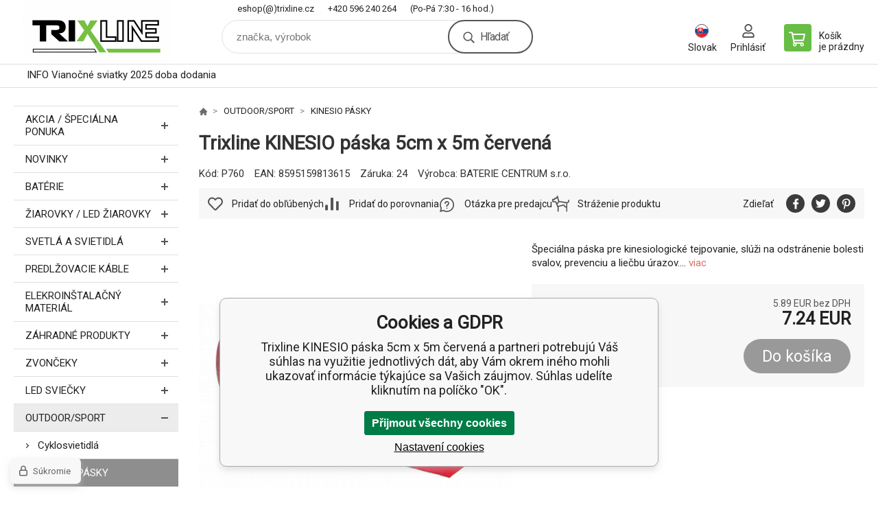

--- FILE ---
content_type: text/html; charset=utf-8
request_url: https://trixline.sk/trixline-kinesio-paska-5cm-x-5m-cervena/
body_size: 15172
content:
<!DOCTYPE html><html lang="sk"><head prefix="og: http://ogp.me/ns# fb: http://ogp.me/ns/fb#"><meta name="author" content="trixline.sk" data-binargon="{&quot;fce&quot;:&quot;6&quot;, &quot;id&quot;:&quot;782&quot;, &quot;menaId&quot;:&quot;2&quot;, &quot;menaName&quot;:&quot;EUR&quot;, &quot;languageCode&quot;:&quot;sk-SK&quot;, &quot;skindir&quot;:&quot;demoeshopkonfi&quot;, &quot;cmslang&quot;:&quot;3&quot;, &quot;langiso&quot;:&quot;sk&quot;, &quot;skinversion&quot;:1764756383, &quot;zemeProDoruceniISO&quot;:&quot;SK&quot;}"><meta name="robots" content="index, follow, max-snippet:-1, max-image-preview:large"><meta name="revisit-after" content="1 Days"><meta http-equiv="content-type" content="text/html; charset=utf-8"><meta property="og:url" content="https://trixline.sk/trixline-kinesio-paska-5cm-x-5m-cervena/"/><meta property="og:site_name" content="https://trixline.sk"/><meta property="og:description" content="Špeciálna páska pre kinesiologické tejpovanie, slúži na odstránenie bolesti svalov, prevenciu a liečbu úrazov., Kategorie: KINESIO PÁSKY"/><meta property="og:title" content="Trixline KINESIO páska 5cm x 5m červená"/><link rel="alternate" href="https://trixline.cz/trixline-kinesio-paska-5cm-x-5m-cervena/" hreflang="cs-CZ" /><link rel="alternate" href="https://trixline.cz/trixline-kinesio-paska-5cm-x-5m-cervena/" hreflang="pl-PL" /><link rel="alternate" href="https://trixline.sk/trixline-kinesio-paska-5cm-x-5m-cervena/" hreflang="sk-SK" /><link rel="alternate" href="https://trixline.cz/trixline-kinesio-paska-5cm-x-5m-cervena/" hreflang="hu-HU" /><link rel="alternate" href="https://trixline.cz/trixline-kinesio-paska-5cm-x-5m-cervena/" hreflang="en-US" />
  <link rel="image_src" href="https://trixline.sk/satimg.php?name=p760/tape-cervena-7.png&amp;sizex=260&amp;sizey=260" />
  <meta property="og:type" content="product"/>
  <meta property="og:image" content="https://trixline.sk/satimg.php?name=p760/tape-cervena-7.png&amp;sizex=260&amp;sizey=260"/>
 <meta name="description" content="Špeciálna páska pre kinesiologické tejpovanie, slúži na odstránenie bolesti svalov, prevenciu a liečbu úrazov., Kategorie: KINESIO PÁSKY">
<meta name="keywords" content="Trixline KINESIO páska 5cm x 5m červená">
<meta name="audience" content="all">
<link rel="canonical" href="https://trixline.sk/trixline-kinesio-paska-5cm-x-5m-cervena/"><link rel="shortcut icon" href="https://trixline.sk/favicon.ico" type="image/x-icon">

			<link rel="preconnect" href="https://fonts.googleapis.com"><link rel="dns-prefetch" href="https://fonts.googleapis.com"><link rel="preconnect" href="https://i.binargon.cz"><link rel="dns-prefetch" href="https://i.binargon.cz"><meta name="viewport" content="width=device-width,initial-scale=1"><title>Trixline KINESIO páska 5cm x 5m červená</title><link rel="stylesheet" href="/skin/version-1764756383/demoeshopkonfi/css-obecne.css" type="text/css"><link rel="stylesheet" href="https://trixline.sk/skin/demoeshopkonfi/fancybox/jquery.fancybox.css" type="text/css" media="screen"><link href="https://fonts.googleapis.com/css?family=Roboto:wght@300;400;500;600;700&amp;display=swap&amp;subset=latin-ext" rel="stylesheet"><!--commonTemplates_head--><!--EO commonTemplates_head--></head><body class="cmsBody" data-ajax="0"><div class="mainContainer mainContainer--fce6"><header class="header header--default header--menu-enabled-false header--client-1"><div class="header__desktop"><div class="headerDefault"><a class="logo logo--custom logo--default" href="https://trixline.sk/" title="" role="banner" style="background-image: url(https://trixline.sk/imgcache/5/1/skin-demoeshopkonfi-logo-3_240_93_11223.png);">trixline.sk</a><section class="headerContact"><a class="headerContact__item headerContact__item--email" href="mailto:eshop(@)trixline.cz" rel="nofollow">eshop(@)trixline.cz</a><a class="headerContact__item headerContact__item--phone" href="tel:+420%20596%20240%20264" rel="nofollow">+420 596 240 264</a><span class="headerContact__item headerContact__item--opening">  (Po-Pá 7:30 - 16 hod.)</span></section><form class="search search--default" action="https://trixline.sk/hladanie/" method="post" role="search" id="js-search-form"><div class="search__container search__container--default"><input type="hidden" name="send" value="1"><input type="hidden" name="listpos" value="0"><input class="search__input search__input--default" type="text" name="as_search" placeholder="značka, výrobok" autocomplete="off" id="js-search-input"><button class="search__button search__button--default" type="submit">Hľadať</button></div></form><section class="userMenu userMenu--default"><span class="userMenu__item userMenu__item--language js-fancy" href="#js-commonInternationalMenu"><div class="userMenu__icon userMenu__icon--language"><img src="https://i.binargon.cz/commonInternationalMenu/sk.svg" width="20" alt="" loading="lazy"></div><div class="userMenu__title">Slovak</div></span><a class="userMenu__item userMenu__item--signin js-fancy" href="#commonUserDialog" rel="nofollow"><div class="userMenu__icon userMenu__icon--signin"></div><div class="userMenu__title">Prihlásiť</div></a></section><a class="cart cart--default" href="https://trixline.sk/pokladna-sk/?objagree=0&amp;wtemp_krok=1" rel="nofollow"><div class="cart__icon cart__icon--cart"></div><div class="cart__text"><div class="cart__title">Košík</div><div class="cart__sum">je prázdny</div></div></a></div></div><div class="header__mobile"><section class="headerMobile"><a class="logo logo--custom logo--mobile" href="https://trixline.sk/" title="" role="banner" style="background-image: url(https://trixline.sk/imgcache/5/1/skin-demoeshopkonfi-logo-3_240_93_11223.png);">trixline.sk</a><form class="search search--mobile" action="https://trixline.sk/hladanie/" method="post" role="search" id="js-search-form-mobile"><div class="search__container search__container--mobile"><input type="hidden" name="send" value="1"><input type="hidden" name="listpos" value="0"><input class="search__input search__input--mobile" type="text" name="as_search" placeholder="značka, výrobok" autocomplete="off" id="js-search-input-mobile"><button class="search__button search__button--mobile" type="submit">Hľadať</button></div></form><div class="headerMobile__searchButton js-search-toggle">Hľadať</div><a class="headerMobile__signInButton headerMobile__signInButton--signin js-fancy" href="#commonUserDialog"><div class="headerMobile__signInButton-icon"></div><div class="headerMobile__signInButton-title">Prihlásiť</div></a><a class="cart cart--mobile" href="https://trixline.sk/pokladna-sk/?objagree=0&amp;wtemp_krok=1" rel="nofollow"><div class="cart__icon cart__icon--cart"></div><div class="cart__text"><div class="cart__title">Košík</div><div class="cart__sum">je prázdny</div></div></a><div class="headerMobile__menuButton" id="js-menu-button">Menu</div></section></div></header><nav class="menu"><div class="menu__container menu__container--visibleOnDesktop-true menu__container--textpagesOnly-true" id="js-menu"><div class="menu__items" id="js-menu-items"><span class="menu__item menu__item--eshop js-menu-item
                            " data-id="-2147483613"><a class="menu__link" href="https://trixline.sk/akce/" title="Akcia / Špeciálna ponuka" data-id="-2147483613">Akcia / Špeciálna ponuka</a></span><span class="menu__item menu__item--eshop js-menu-item
                            " data-id="-2147483614"><a class="menu__link" href="https://trixline.sk/novinky-1/" title="Novinky" data-id="-2147483614">Novinky</a></span><span class="menu__item menu__item--eshop js-menu-item
                            " data-id="-2147483648"><a class="menu__link" href="https://trixline.sk/baterie/" title="Baterie | TRIXLINE.cz" data-id="-2147483648">Batérie</a></span><span class="menu__item menu__item--level-2 menu__item--eshop js-menu-item"><a class="menu__link" href="https://trixline.sk/baterie/alkalicke-baterie/" title="Alkalické baterie | TRIXLINE.cz">Alkalické batérie</a></span><span class="menu__item menu__item--level-2 menu__item--eshop js-menu-item"><a class="menu__link" href="https://trixline.sk/baterie/zinkochloridove-baterie/" title="Zinkochloridové baterie | TRIXLINE.cz">Zinkochloridové batérie</a></span><span class="menu__item menu__item--level-2 menu__item--eshop js-menu-item"><a class="menu__link" href="https://trixline.sk/baterie/gombikove-baterie/" title="Knoflíkové baterie | TRIXLINE.cz">Gombíkové batérie</a></span><span class="menu__item menu__item--level-2 menu__item--eshop js-menu-item"><a class="menu__link" href="https://trixline.sk/baterie/baterie-do-nasluchadiel/" title="Baterie do naslouchadel | TRIXLINE.cz">Batérie do načúvadiel</a></span><span class="menu__item menu__item--level-2 menu__item--eshop js-menu-item"><a class="menu__link" href="https://trixline.sk/baterie/nabijacie-baterie-a-nabijacky/" title="Nabíjacie batérie">Nabíjacie batérie</a></span><span class="menu__item menu__item--eshop js-menu-item
                            " data-id="-2147483617"><a class="menu__link" href="https://trixline.sk/zarovky/" title="Žárovky | TRIXLINE.cz" data-id="-2147483617">ŽIAROVKY / LED žiarovky</a></span><span class="menu__item menu__item--level-2 menu__item--eshop js-menu-item"><a class="menu__link" href="https://trixline.sk/zarovky/led-ziarovky/" title="LED žárovky | TRIXLINE.cz">LED žiarovky</a></span><span class="menu__item menu__item--level-2 menu__item--eshop js-menu-item"><a class="menu__link" href="https://trixline.sk/zarovky/dekoracne-ziarovky/" title="Dekorační žárovky | TRIXLINE.cz">Dizajnové žiarovky</a></span><span class="menu__item menu__item--level-2 menu__item--eshop js-menu-item"><a class="menu__link" href="https://trixline.sk/zarovky/halogenove-ziarovky/" title="Halogenové žárovky | TRIXLINE.cz">Halogénové žiarovky</a></span><span class="menu__item menu__item--level-2 menu__item--eshop js-menu-item"><a class="menu__link" href="https://trixline.sk/zarovky/specialne-ziarovky/" title="Špeciálne žiarovky">Špeciálne žiarovky</a></span><span class="menu__item menu__item--eshop js-menu-item
                            " data-id="-2147483636"><a class="menu__link" href="https://trixline.sk/svetelne-zdroje/" title="Světla a svítilny | TRIXLINE.cz" data-id="-2147483636">SVETLÁ A SVIETIDLÁ</a></span><span class="menu__item menu__item--level-2 menu__item--eshop js-menu-item"><a class="menu__link" href="https://trixline.sk/svetelne-zdroje/podhladove-svietidla/" title="Podhledová světla | TRIXLINE.cz">LED stropné svietidlá</a></span><span class="menu__item menu__item--level-2 menu__item--eshop js-menu-item"><a class="menu__link" href="https://trixline.sk/svetelne-zdroje/nocne-osvetlenie/" title="Noční osvětlení | TRIXLINE.cz">Nočné osvetlenie</a></span><span class="menu__item menu__item--level-2 menu__item--eshop js-menu-item"><a class="menu__link" href="https://trixline.sk/svetelne-zdroje/led-podlinkova-svitidla/" title="LED podlinkové svietidlá">LED podlinkové svietidlá</a></span><span class="menu__item menu__item--level-2 menu__item--eshop js-menu-item"><a class="menu__link" href="https://trixline.sk/svetelne-zdroje/led-priemyselne-osvetlenie/" title="LED priemyselné osvetlenie">LED priemyselné osvetlenie</a></span><span class="menu__item menu__item--level-2 menu__item--eshop js-menu-item"><a class="menu__link" href="https://trixline.sk/svetelne-zdroje/led-moduly/" title="LED moduly">LED moduly</a></span><span class="menu__item menu__item--level-2 menu__item--eshop js-menu-item"><a class="menu__link" href="https://trixline.sk/svetelne-zdroje/led-pasky/" title="LED pásy">LED pásy</a></span><span class="menu__item menu__item--level-2 menu__item--eshop js-menu-item"><a class="menu__link" href="https://trixline.sk/svetelne-zdroje/senzorove-svetla/" title="Senzorová světla | TRIXLINE.cz">Senzorové svetlá</a></span><span class="menu__item menu__item--level-2 menu__item--eshop js-menu-item"><a class="menu__link" href="https://trixline.sk/svetelne-zdroje/pracovne-svetla/" title="Pracovní světla | TRIXLINE.cz">Pracovné svetlá</a></span><span class="menu__item menu__item--level-2 menu__item--eshop js-menu-item"><a class="menu__link" href="https://trixline.sk/svetelne-zdroje/reflektory/" title="Reflektory | TRIXLINE.cz">Reflektory</a></span><span class="menu__item menu__item--level-2 menu__item--eshop js-menu-item"><a class="menu__link" href="https://trixline.sk/svetelne-zdroje/svietidla/rucne-nabijacie-svietidla/" title="Nabíjecí svítilny | TRIXLINE.cz">Nabíjacie svietidlá</a></span><span class="menu__item menu__item--level-2 menu__item--eshop js-menu-item"><a class="menu__link" href="https://trixline.sk/svetelne-zdroje/svietidla/rucne-svietidla/" title="Ruční svítilny | TRIXLINE.cz">Svietidlá na batérie</a></span><span class="menu__item menu__item--level-2 menu__item--eshop js-menu-item"><a class="menu__link" href="https://trixline.sk/svetelne-zdroje/svietidla/stolne-lampicky/" title="Stolní lampičky | TRIXLINE.cz">Stolové lampy</a></span><span class="menu__item menu__item--eshop js-menu-item
                            " data-id="-2147483616"><a class="menu__link" href="https://trixline.sk/predlzovacie-privody/" title="Prodlužovací kabely | TRIXLINE.cz" data-id="-2147483616">PREDLŽOVACIE KÁBLE</a></span><span class="menu__item menu__item--level-2 menu__item--eshop js-menu-item"><a class="menu__link" href="https://trixline.sk/predlzovacie-privody/prodluzovaci-kabely-1mm-1/" title="Trixline 1mm² biele, oranžové">Trixline 1mm² biele, oranžové</a></span><span class="menu__item menu__item--level-2 menu__item--eshop js-menu-item"><a class="menu__link" href="https://trixline.sk/predlzovacie-privody/prodluzovaci-kabely-1mm/" title="Trixline 1,5mm² biele, oranžové">Trixline 1,5mm² biele, oranžové</a></span><span class="menu__item menu__item--level-2 menu__item--eshop js-menu-item"><a class="menu__link" href="https://trixline.sk/predlzovacie-privody/qtec-1mm-cerne-1/" title="QTEC čierne">QTEC čierne</a></span><span class="menu__item menu__item--level-2 menu__item--eshop js-menu-item"><a class="menu__link" href="https://trixline.sk/predlzovacie-privody/qtec-1mm-sede-1/" title="QTEC šedé">QTEC šedé</a></span><span class="menu__item menu__item--level-2 menu__item--eshop js-menu-item"><a class="menu__link" href="https://trixline.sk/predlzovacie-privody/prodluzovaci-navijeci-bubny-1/" title="Predlžovacie navíjacie bubny">Predlžovacie navíjacie bubny</a></span><span class="menu__item menu__item--eshop js-menu-item
                            " data-id="-2147483610"><a class="menu__link" href="https://trixline.sk/instalacni-material/" title="ELEKROINŠTALAČNÝ MATERIÁL" data-id="-2147483610">ELEKROINŠTALAČNÝ MATERIÁL</a></span><span class="menu__item menu__item--level-2 menu__item--eshop js-menu-item"><a class="menu__link" href="https://trixline.sk/instalacni-material/izolacni-pasky-1/" title="Izolačné pásky">Izolačné pásky</a></span><span class="menu__item menu__item--level-2 menu__item--eshop js-menu-item"><a class="menu__link" href="https://trixline.sk/instalacni-material/stahovaci-pasky-1/" title="Sťahovacie pásky">Sťahovacie pásky</a></span><span class="menu__item menu__item--eshop js-menu-item
                            " data-id="-2147483626"><a class="menu__link" href="https://trixline.sk/zahrada/" title="Zahrada | TRIXLINE.cz" data-id="-2147483626">Záhradné produkty</a></span><span class="menu__item menu__item--eshop menu__item--hiddenOnDesktop js-menu-item
                            " data-id="-2147483619"><a class="menu__link" href="https://trixline.sk/zvonceky/" title="Zvonky | TRIXLINE.cz" data-id="-2147483619">ZVONČEKY</a></span><span class="menu__item menu__item--eshop menu__item--hiddenOnDesktop js-menu-item
                            " data-id="-2147483612"><a class="menu__link" href="https://trixline.sk/led-svice/" title="LED SVIEČKY" data-id="-2147483612">LED SVIEČKY</a></span><span class="menu__item menu__item--level-2 menu__item--eshop js-menu-item"><a class="menu__link" href="https://trixline.sk/led-svice/led-dekoracni-svicky/" title="LED dekoračné sviečky">LED dekoračné sviečky</a></span><span class="menu__item menu__item--level-2 menu__item--eshop js-menu-item"><a class="menu__link" href="https://trixline.sk/led-svice/led-nahrobne-sviecky-1/" title="LED náhrobné sviečky">LED náhrobné sviečky</a></span><span class="menu__item menu__item--eshop menu__item--selected menu__item--hiddenOnDesktop js-menu-item
                            " data-id="-2147483627"><a class="menu__link" href="https://trixline.sk/outdoor-sport/" title="Outdoor-Sport | TRIXLINE.cz" data-id="-2147483627">OUTDOOR/SPORT</a></span><span class="menu__item menu__item--level-2 menu__item--eshop js-menu-item"><a class="menu__link" href="https://trixline.sk/outdoor-sport/cyklosvietidla/" title="Cyklosvietidlá">Cyklosvietidlá</a></span><span class="menu__item menu__item--level-2 menu__item--eshop menu__item--selected js-menu-item"><a class="menu__link" href="https://trixline.sk/outdoor-sport/kinesio-pasky/" title="KINESIO PÁSKY">KINESIO PÁSKY</a></span><span class="menu__item menu__item--level-2 menu__item--eshop js-menu-item"><a class="menu__link" href="https://trixline.sk/outdoor-sport/celovky/" title="Čelovky | TRIXLINE.cz">čelovky</a></span><span class="menu__item menu__item--level-2 menu__item--eshop js-menu-item"><a class="menu__link" href="https://trixline.sk/outdoor-sport/kempingove-svietidla/" title="Kempingové svítilny | TRIXLINE.cz">Kempingové svietidlá</a></span><span class="menu__item menu__item--eshop menu__item--hiddenOnDesktop js-menu-item
                            " data-id="-2147483625"><a class="menu__link" href="https://trixline.sk/maars/" title="MAARS | TRIXLINE.cz" data-id="-2147483625">MAARS</a></span><span class="menu__item menu__item--level-2 menu__item--eshop js-menu-item"><a class="menu__link" href="https://trixline.sk/maars/profi-cyklosvietidla/" title="MAARS Profi cyklosvítilny | TRIXLINE.cz">Profi cyklosvietidla</a></span><span class="menu__item menu__item--level-2 menu__item--eshop js-menu-item"><a class="menu__link" href="https://trixline.sk/maars/cyklosvietidla/" title="MAARS Cyklosvítilny | TRIXLINE.cz">Cyklosvietidlá</a></span><span class="menu__item menu__item--level-2 menu__item--eshop js-menu-item"><a class="menu__link" href="https://trixline.sk/maars/outdoor/" title="MAARS Outdoor | TRIXLINE.cz">outdoor</a></span><span class="menu__item menu__item--eshop menu__item--hiddenOnDesktop js-menu-item
                            " data-id="-2147483618"><a class="menu__link" href="https://trixline.sk/mosquito/" title="Repelenty | TRIXLINE.cz" data-id="-2147483618">MOSQUITO</a></span><span class="menu__item menu__item--level-2 menu__item--eshop js-menu-item"><a class="menu__link" href="https://trixline.sk/mosquito/lapace-a-odpudzovace-hmyzu/" title="Lapače hmyzu | TRIXLINE.cz">Lapače hmyzu</a></span><span class="menu__item menu__item--level-2 menu__item--eshop js-menu-item"><a class="menu__link" href="https://trixline.sk/mosquito/kliestata-a-komare/" title="Komáři a klíšťata | TRIXLINE.cz">Komáre a kliešte</a></span><span class="menu__item menu__item--eshop menu__item--hiddenOnDesktop js-menu-item
                            " data-id="-2147483633"><a class="menu__link" href="https://trixline.sk/doplnkovy-sortiment/" title="Sezonní zboží | TRIXLINE.cz" data-id="-2147483633">ĎALŠIE PRODUKTY</a></span><span class="menu__item menu__item--level-2 menu__item--eshop js-menu-item"><a class="menu__link" href="https://trixline.sk/doplnkovy-sortiment/ostatne/" title="Iné">Iné</a></span><span class="menu__item menu__item--eshop menu__item--hiddenOnDesktop js-menu-item
                            " data-id="-2147483611"><a class="menu__link" href="https://trixline.sk/fotovoltaika/" title="Vianoce / Halloween" data-id="-2147483611">Vianoce / Halloween</a></span><span class="menu__item menu__item--level-2 menu__item--eshop js-menu-item"><a class="menu__link" href="https://trixline.sk/fotovoltaika/vianoce/" title="Vianoce">Vianoce</a></span><span class="menu__item menu__item--level-2 menu__item--eshop js-menu-item"><a class="menu__link" href="https://trixline.sk/fotovoltaika/halloween/" title="Halloween">Halloween</a></span><span class="menu__item menu__item--eshop menu__item--textpage js-menu-item"><a class="menu__link" href="https://trixline.sk/info-vianocne-sviatky-2025-doba-dodania/" title="INFO Vianočné sviatky 2025 doba dodania">INFO Vianočné sviatky 2025 doba dodania</a></span></div><div class="menu__user" id="js-user-menu-mobile"><section class="userMenu userMenu--default"><span class="userMenu__item userMenu__item--language js-fancy" href="#js-commonInternationalMenu"><div class="userMenu__icon userMenu__icon--language"><img src="https://i.binargon.cz/commonInternationalMenu/sk.svg" width="20" alt="" loading="lazy"></div><div class="userMenu__title">Slovak</div></span><a class="userMenu__item userMenu__item--signin js-fancy" href="#commonUserDialog" rel="nofollow"><div class="userMenu__icon userMenu__icon--signin"></div><div class="userMenu__title">Prihlásiť</div></a></section></div><div class="menu__contact" id="js-contact-mobile"><section class="headerContact"><a class="headerContact__item headerContact__item--email" href="mailto:eshop(@)trixline.cz" rel="nofollow">eshop(@)trixline.cz</a><a class="headerContact__item headerContact__item--phone" href="tel:+420%20596%20240%20264" rel="nofollow">+420 596 240 264</a><span class="headerContact__item headerContact__item--opening">  (Po-Pá 7:30 - 16 hod.)</span></section></div></div></nav><section class="submenu js-submenu"><div class="submenu__container submenu__container--vertical-flow-columns js-submenu-container" data-id="-2147483648"><div class="submenu__item"><a class="submenu__link" href="https://trixline.sk/baterie/alkalicke-baterie/" title="Alkalické baterie | TRIXLINE.cz"><div class="submenu__image"><img class="submenu__img" src="https://trixline.sk/imgcache/c/9/publicdoc-alkalicke-uvod_40_40_10820.jpg" alt="Alkalické baterie | TRIXLINE.cz" loading="lazy"></div><span class="submenu__name">Alkalické batérie</span></a></div><div class="submenu__item"><a class="submenu__link" href="https://trixline.sk/baterie/zinkochloridove-baterie/" title="Zinkochloridové baterie | TRIXLINE.cz"><div class="submenu__image"><img class="submenu__img" src="https://trixline.sk/imgcache/9/e/publicdoc-zinkochloridove-baterie_40_40_32530.jpg" alt="Zinkochloridové baterie | TRIXLINE.cz" loading="lazy"></div><span class="submenu__name">Zinkochloridové batérie</span></a></div><div class="submenu__item"><a class="submenu__link" href="https://trixline.sk/baterie/gombikove-baterie/" title="Knoflíkové baterie | TRIXLINE.cz"><div class="submenu__image"><img class="submenu__img" src="https://trixline.sk/imgcache/0/a/publicdoc-knoflikove-baterie_40_40_55867.jpg" alt="Knoflíkové baterie | TRIXLINE.cz" loading="lazy"></div><span class="submenu__name">Gombíkové batérie</span></a></div><div class="submenu__item"><a class="submenu__link" href="https://trixline.sk/baterie/baterie-do-nasluchadiel/" title="Baterie do naslouchadel | TRIXLINE.cz"><div class="submenu__image"><img class="submenu__img" src="https://trixline.sk/imgcache/5/7/publicdoc-naslouchadlove-baterie_40_40_61281.jpg" alt="Baterie do naslouchadel | TRIXLINE.cz" loading="lazy"></div><span class="submenu__name">Batérie do načúvadiel</span></a></div><div class="submenu__item"><a class="submenu__link" href="https://trixline.sk/baterie/nabijacie-baterie-a-nabijacky/" title="Nabíjacie batérie"><div class="submenu__image"><img class="submenu__img" src="https://trixline.sk/imgcache/0/b/publicdoc-nabijeci-baterie-1_40_40_36268.jpg" alt="Nabíjacie batérie" loading="lazy"></div><span class="submenu__name">Nabíjacie batérie</span></a></div></div><div class="submenu__container submenu__container--vertical-flow-columns js-submenu-container" data-id="-2147483617"><div class="submenu__item"><a class="submenu__link" href="https://trixline.sk/zarovky/led-ziarovky/" title="LED žárovky | TRIXLINE.cz"><div class="submenu__image"><img class="submenu__img" src="https://trixline.sk/imgcache/9/6/publicdoc-zarovka-a60-led-e27_40_40_8296.jpg" alt="LED žárovky | TRIXLINE.cz" loading="lazy"></div><span class="submenu__name">LED žiarovky</span></a></div><div class="submenu__item"><a class="submenu__link" href="https://trixline.sk/zarovky/dekoracne-ziarovky/" title="Dekorační žárovky | TRIXLINE.cz"><div class="submenu__image"><img class="submenu__img" src="https://trixline.sk/imgcache/d/3/publicdoc-zarovky-dekoracni-1_40_40_41960.jpg" alt="Dekorační žárovky | TRIXLINE.cz" loading="lazy"></div><span class="submenu__name">Dizajnové žiarovky</span></a></div><div class="submenu__item"><a class="submenu__link" href="https://trixline.sk/zarovky/halogenove-ziarovky/" title="Halogenové žárovky | TRIXLINE.cz"><div class="submenu__image"><img class="submenu__img" src="https://trixline.sk/imgcache/8/0/publicdoc-zarovky-halogenove_40_40_29215.jpg" alt="Halogenové žárovky | TRIXLINE.cz" loading="lazy"></div><span class="submenu__name">Halogénové žiarovky</span></a></div><div class="submenu__item"><a class="submenu__link" href="https://trixline.sk/zarovky/specialne-ziarovky/" title="Špeciálne žiarovky"><div class="submenu__image"><img class="submenu__img" src="https://trixline.sk/imgcache/c/1/publicdoc-zarovky-specialni_40_40_42041.jpg" alt="Špeciálne žiarovky" loading="lazy"></div><span class="submenu__name">Špeciálne žiarovky</span></a></div></div><div class="submenu__container submenu__container--vertical-flow-columns js-submenu-container" data-id="-2147483636"><div class="submenu__item"><a class="submenu__link" href="https://trixline.sk/svetelne-zdroje/podhladove-svietidla/" title="Podhledová světla | TRIXLINE.cz"><div class="submenu__image"><img class="submenu__img" src="https://trixline.sk/imgcache/6/e/publicdoc-svetla-a-svitilny-podhledova-svetla_40_40_21673.jpg" alt="Podhledová světla | TRIXLINE.cz" loading="lazy"></div><span class="submenu__name">LED stropné svietidlá</span></a></div><div class="submenu__item"><a class="submenu__link" href="https://trixline.sk/svetelne-zdroje/nocne-osvetlenie/" title="Noční osvětlení | TRIXLINE.cz"><div class="submenu__image"><img class="submenu__img" src="https://trixline.sk/imgcache/5/8/publicdoc-kralik_40_40_8541.jpg" alt="Noční osvětlení | TRIXLINE.cz" loading="lazy"></div><span class="submenu__name">Nočné osvetlenie</span></a></div><div class="submenu__item"><a class="submenu__link" href="https://trixline.sk/svetelne-zdroje/led-podlinkova-svitidla/" title="LED podlinkové svietidlá"><div class="submenu__image"><img class="submenu__img" src="https://trixline.sk/imgcache/3/5/publicdoc-podlinkove_40_40_50791.jpg" alt="LED podlinkové svietidlá" loading="lazy"></div><span class="submenu__name">LED podlinkové svietidlá</span></a></div><div class="submenu__item"><a class="submenu__link" href="https://trixline.sk/svetelne-zdroje/led-priemyselne-osvetlenie/" title="LED priemyselné osvetlenie"><div class="submenu__image"><img class="submenu__img" src="https://trixline.sk/imgcache/9/c/publicdoc-led-svetlo-1_40_40_13859.jpg" alt="LED priemyselné osvetlenie" loading="lazy"></div><span class="submenu__name">LED priemyselné osvetlenie</span></a></div><div class="submenu__item"><a class="submenu__link" href="https://trixline.sk/svetelne-zdroje/led-moduly/" title="LED moduly"><div class="submenu__image"><img class="submenu__img" src="https://trixline.sk/imgcache/9/6/publicdoc-modul_40_40_11207.jpg" alt="LED moduly" loading="lazy"></div><span class="submenu__name">LED moduly</span></a></div><div class="submenu__item"><a class="submenu__link" href="https://trixline.sk/svetelne-zdroje/led-pasky/" title="LED pásy"><div class="submenu__image"><img class="submenu__img" src="https://trixline.sk/imgcache/3/d/publicdoc-led-pasky_40_40_78905.jpg" alt="LED pásy" loading="lazy"></div><span class="submenu__name">LED pásy</span></a></div><div class="submenu__item"><a class="submenu__link" href="https://trixline.sk/svetelne-zdroje/senzorove-svetla/" title="Senzorová světla | TRIXLINE.cz"><div class="submenu__image"><img class="submenu__img" src="https://trixline.sk/imgcache/5/a/publicdoc-senzorova-svetla_40_40_18946.jpg" alt="Senzorová světla | TRIXLINE.cz" loading="lazy"></div><span class="submenu__name">Senzorové svetlá</span></a></div><div class="submenu__item"><a class="submenu__link" href="https://trixline.sk/svetelne-zdroje/pracovne-svetla/" title="Pracovní světla | TRIXLINE.cz"><div class="submenu__image"><img class="submenu__img" src="https://trixline.sk/imgcache/8/4/publicdoc-svetla-a-svitilny-pracovni_40_40_28914.jpg" alt="Pracovní světla | TRIXLINE.cz" loading="lazy"></div><span class="submenu__name">Pracovné svetlá</span></a></div><div class="submenu__item"><a class="submenu__link" href="https://trixline.sk/svetelne-zdroje/reflektory/" title="Reflektory | TRIXLINE.cz"><div class="submenu__image"><img class="submenu__img" src="https://trixline.sk/imgcache/a/b/publicdoc-svetla-a-svitilny-reflektory_40_40_33295.jpg" alt="Reflektory | TRIXLINE.cz" loading="lazy"></div><span class="submenu__name">Reflektory</span></a></div><div class="submenu__item"><a class="submenu__link" href="https://trixline.sk/svetelne-zdroje/svietidla/rucne-nabijacie-svietidla/" title="Nabíjecí svítilny | TRIXLINE.cz"><div class="submenu__image"><img class="submenu__img" src="https://trixline.sk/imgcache/2/8/publicdoc-svitilna-nabijeci_40_40_15754.jpg" alt="Nabíjecí svítilny | TRIXLINE.cz" loading="lazy"></div><span class="submenu__name">Nabíjacie svietidlá</span></a></div><div class="submenu__item"><a class="submenu__link" href="https://trixline.sk/svetelne-zdroje/svietidla/rucne-svietidla/" title="Ruční svítilny | TRIXLINE.cz"><div class="submenu__image"><img class="submenu__img" src="https://trixline.sk/imgcache/a/2/publicdoc-svitilna-baterie_40_40_14740.jpg" alt="Ruční svítilny | TRIXLINE.cz" loading="lazy"></div><span class="submenu__name">Svietidlá na batérie</span></a></div><div class="submenu__item"><a class="submenu__link" href="https://trixline.sk/svetelne-zdroje/svietidla/stolne-lampicky/" title="Stolní lampičky | TRIXLINE.cz"><div class="submenu__image"><img class="submenu__img" src="https://trixline.sk/imgcache/4/0/publicdoc-lampy-stolni_40_40_6006.jpg" alt="Stolní lampičky | TRIXLINE.cz" loading="lazy"></div><span class="submenu__name">Stolové lampy</span></a></div></div><div class="submenu__container submenu__container--vertical-flow-columns js-submenu-container" data-id="-2147483616"><div class="submenu__item"><a class="submenu__link" href="https://trixline.sk/predlzovacie-privody/prodluzovaci-kabely-1mm-1/" title="Trixline 1mm² biele, oranžové"><div class="submenu__image"><img class="submenu__img" src="https://trixline.sk/imgcache/f/5/publicdoc-trixline-prodluzka-1mm_40_40_31434.jpg" alt="Trixline 1mm² biele, oranžové" loading="lazy"></div><span class="submenu__name">Trixline 1mm² biele, oranžové</span></a></div><div class="submenu__item"><a class="submenu__link" href="https://trixline.sk/predlzovacie-privody/prodluzovaci-kabely-1mm/" title="Trixline 1,5mm² biele, oranžové"><div class="submenu__image"><img class="submenu__img" src="https://trixline.sk/imgcache/6/1/publicdoc-trixline-prodluzka-1-5mm_40_40_38921.jpg" alt="Trixline 1,5mm² biele, oranžové" loading="lazy"></div><span class="submenu__name">Trixline 1,5mm² biele, oranžové</span></a></div><div class="submenu__item"><a class="submenu__link" href="https://trixline.sk/predlzovacie-privody/qtec-1mm-cerne-1/" title="QTEC čierne"><div class="submenu__image"><img class="submenu__img" src="https://trixline.sk/imgcache/7/a/publicdoc-black-prodluzovaci-kabel_40_40_22800.jpg" alt="QTEC čierne" loading="lazy"></div><span class="submenu__name">QTEC čierne</span></a></div><div class="submenu__item"><a class="submenu__link" href="https://trixline.sk/predlzovacie-privody/qtec-1mm-sede-1/" title="QTEC šedé"><div class="submenu__image"><img class="submenu__img" src="https://trixline.sk/imgcache/3/4/publicdoc-grey-prodluzovaci-kabel_40_40_37124.jpg" alt="QTEC šedé" loading="lazy"></div><span class="submenu__name">QTEC šedé</span></a></div><div class="submenu__item"><a class="submenu__link" href="https://trixline.sk/predlzovacie-privody/prodluzovaci-navijeci-bubny-1/" title="Predlžovacie navíjacie bubny"><div class="submenu__image"><img class="submenu__img" src="https://trixline.sk/imgcache/7/7/publicdoc-privod-na-bubnu_40_40_52881.jpg" alt="Predlžovacie navíjacie bubny" loading="lazy"></div><span class="submenu__name">Predlžovacie navíjacie bubny</span></a></div></div><div class="submenu__container submenu__container--vertical-flow-columns js-submenu-container" data-id="-2147483610"><div class="submenu__item"><a class="submenu__link" href="https://trixline.sk/instalacni-material/izolacni-pasky-1/" title="Izolačné pásky"><div class="submenu__image"><img class="submenu__img" src="https://trixline.sk/imgcache/3/7/publicdoc-izolacni-pasek_40_40_43251.jpg" alt="Izolačné pásky" loading="lazy"></div><span class="submenu__name">Izolačné pásky</span></a></div><div class="submenu__item"><a class="submenu__link" href="https://trixline.sk/instalacni-material/stahovaci-pasky-1/" title="Sťahovacie pásky"><div class="submenu__image"><img class="submenu__img" src="https://trixline.sk/imgcache/4/0/publicdoc-led-pasek_40_40_30625.jpg" alt="Sťahovacie pásky" loading="lazy"></div><span class="submenu__name">Sťahovacie pásky</span></a></div></div><div class="submenu__container submenu__container--vertical-flow-columns js-submenu-container" data-id="-2147483612"><div class="submenu__item"><a class="submenu__link" href="https://trixline.sk/led-svice/led-dekoracni-svicky/" title="LED dekoračné sviečky"><div class="submenu__image"><img class="submenu__img" src="https://trixline.sk/imgcache/c/4/publicdoc-svicky-dekoracni_40_40_31091.jpg" alt="LED dekoračné sviečky" loading="lazy"></div><span class="submenu__name">LED dekoračné sviečky</span></a></div><div class="submenu__item"><a class="submenu__link" href="https://trixline.sk/led-svice/led-nahrobne-sviecky-1/" title="LED náhrobné sviečky"><div class="submenu__image"><img class="submenu__img" src="https://trixline.sk/imgcache/d/7/publicdoc-hrbitovni-svicka_40_40_25053.jpg" alt="LED náhrobné sviečky" loading="lazy"></div><span class="submenu__name">LED náhrobné sviečky</span></a></div></div><div class="submenu__container submenu__container--vertical-flow-columns js-submenu-container" data-id="-2147483627"><div class="submenu__item"><a class="submenu__link" href="https://trixline.sk/outdoor-sport/cyklosvietidla/" title="Cyklosvietidlá"><div class="submenu__image"><img class="submenu__img" src="https://trixline.sk/imgcache/9/9/publicdoc-outdoor-sport-cyklosvitilny_40_40_59671.jpg" alt="Cyklosvietidlá" loading="lazy"></div><span class="submenu__name">Cyklosvietidlá</span></a></div><div class="submenu__item"><a class="submenu__link" href="https://trixline.sk/outdoor-sport/kinesio-pasky/" title="KINESIO PÁSKY"><div class="submenu__image"><img class="submenu__img" src="https://trixline.sk/imgcache/e/4/publicdoc-tejpovaci-pasky_40_40_35057.jpg" alt="KINESIO PÁSKY" loading="lazy"></div><span class="submenu__name">KINESIO PÁSKY</span></a></div><div class="submenu__item"><a class="submenu__link" href="https://trixline.sk/outdoor-sport/celovky/" title="Čelovky | TRIXLINE.cz"><div class="submenu__image"><img class="submenu__img" src="https://trixline.sk/imgcache/9/8/publicdoc-outdoor-sport-celovky_40_40_44692.jpg" alt="Čelovky | TRIXLINE.cz" loading="lazy"></div><span class="submenu__name">čelovky</span></a></div><div class="submenu__item"><a class="submenu__link" href="https://trixline.sk/outdoor-sport/kempingove-svietidla/" title="Kempingové svítilny | TRIXLINE.cz"><div class="submenu__image"><img class="submenu__img" src="https://trixline.sk/imgcache/1/3/publicdoc-outdoor-sport-kempingove_40_40_43338.jpg" alt="Kempingové svítilny | TRIXLINE.cz" loading="lazy"></div><span class="submenu__name">Kempingové svietidlá</span></a></div></div><div class="submenu__container submenu__container--vertical-flow-columns js-submenu-container" data-id="-2147483625"><div class="submenu__item"><a class="submenu__link" href="https://trixline.sk/maars/profi-cyklosvietidla/" title="MAARS Profi cyklosvítilny | TRIXLINE.cz"><div class="submenu__image"><img class="submenu__img" src="https://trixline.sk/imgcache/1/c/publicdoc-maars-profi-cyklosvitilny_40_40_43717.jpg" alt="MAARS Profi cyklosvítilny | TRIXLINE.cz" loading="lazy"></div><span class="submenu__name">Profi cyklosvietidla</span></a></div><div class="submenu__item"><a class="submenu__link" href="https://trixline.sk/maars/cyklosvietidla/" title="MAARS Cyklosvítilny | TRIXLINE.cz"><div class="submenu__image"><img class="submenu__img" src="https://trixline.sk/imgcache/3/2/publicdoc-maars-cyklosvitilny_40_40_41325.jpg" alt="MAARS Cyklosvítilny | TRIXLINE.cz" loading="lazy"></div><span class="submenu__name">Cyklosvietidlá</span></a></div><div class="submenu__item"><a class="submenu__link" href="https://trixline.sk/maars/outdoor/" title="MAARS Outdoor | TRIXLINE.cz"><div class="submenu__image"><img class="submenu__img" src="https://trixline.sk/imgcache/f/f/publicdoc-maars-outdoor_40_40_26156.jpg" alt="MAARS Outdoor | TRIXLINE.cz" loading="lazy"></div><span class="submenu__name">outdoor</span></a></div></div><div class="submenu__container submenu__container--vertical-flow-columns js-submenu-container" data-id="-2147483618"><div class="submenu__item"><a class="submenu__link" href="https://trixline.sk/mosquito/lapace-a-odpudzovace-hmyzu/" title="Lapače hmyzu | TRIXLINE.cz"><div class="submenu__image"><img class="submenu__img" src="https://trixline.sk/imgcache/3/5/publicdoc-mosquito-lapace_40_40_24882.jpg" alt="Lapače hmyzu | TRIXLINE.cz" loading="lazy"></div><span class="submenu__name">Lapače hmyzu</span></a></div><div class="submenu__item"><a class="submenu__link" href="https://trixline.sk/mosquito/kliestata-a-komare/" title="Komáři a klíšťata | TRIXLINE.cz"><div class="submenu__image"><img class="submenu__img" src="https://trixline.sk/imgcache/0/d/publicdoc-mosquito-drogisticke_40_40_56994.jpg" alt="Komáři a klíšťata | TRIXLINE.cz" loading="lazy"></div><span class="submenu__name">Komáre a kliešte</span></a></div></div><div class="submenu__container submenu__container--vertical-flow-columns js-submenu-container" data-id="-2147483633"><div class="submenu__item"><a class="submenu__link" href="https://trixline.sk/doplnkovy-sortiment/ostatne/" title="Iné"><div class="submenu__image"><img class="submenu__img" src="https://trixline.sk/imgcache/f/7/publicdoc-lepidla_40_40_65487.jpg" alt="Iné" loading="lazy"></div><span class="submenu__name">Iné</span></a></div></div><div class="submenu__container submenu__container--vertical-flow-columns js-submenu-container" data-id="-2147483611"><div class="submenu__item"><a class="submenu__link" href="https://trixline.sk/fotovoltaika/vianoce/" title="Vianoce"><div class="submenu__image"><img class="submenu__img" src="https://trixline.sk/imgcache/d/0/publicdoc-mikulas-1_40_40_13511.jpg" alt="Vianoce" loading="lazy"></div><span class="submenu__name">Vianoce</span></a></div><div class="submenu__item"><a class="submenu__link" href="https://trixline.sk/fotovoltaika/halloween/" title="Halloween"><div class="submenu__image"><img class="submenu__img" src="https://trixline.sk/imgcache/2/e/publicdoc-dyne-2-1_40_40_12336.jpg" alt="Halloween" loading="lazy"></div><span class="submenu__name">Halloween</span></a></div></div></section><aside class="containerLeft"><ul class="tree tree--level-1"><li class="leaf leaf--level-1 leaf--open-false leaf--selected-false"><a class="leaf__link leaf__link--level-1 leaf__link--open-false leaf__link--selected-false" title="Akcia / Špeciálna ponuka" href="https://trixline.sk/akce/">Akcia / Špeciálna ponuka<span class="leaf__icon "></span></a></li><li class="leaf leaf--level-1 leaf--open-false leaf--selected-false"><a class="leaf__link leaf__link--level-1 leaf__link--open-false leaf__link--selected-false" title="Novinky" href="https://trixline.sk/novinky-1/">Novinky<span class="leaf__icon "></span></a></li><li class="leaf leaf--level-1 leaf--open-false leaf--selected-false"><a class="leaf__link leaf__link--level-1 leaf__link--open-false leaf__link--selected-false" title="Baterie | TRIXLINE.cz" href="https://trixline.sk/baterie/">Batérie<span class="leaf__icon "></span></a><ul class="tree tree--level-2"></ul></li><li class="leaf leaf--level-1 leaf--open-false leaf--selected-false"><a class="leaf__link leaf__link--level-1 leaf__link--open-false leaf__link--selected-false" title="Žárovky | TRIXLINE.cz" href="https://trixline.sk/zarovky/">ŽIAROVKY / LED žiarovky<span class="leaf__icon "></span></a><ul class="tree tree--level-2"></ul></li><li class="leaf leaf--level-1 leaf--open-false leaf--selected-false"><a class="leaf__link leaf__link--level-1 leaf__link--open-false leaf__link--selected-false" title="Světla a svítilny | TRIXLINE.cz" href="https://trixline.sk/svetelne-zdroje/">SVETLÁ A SVIETIDLÁ<span class="leaf__icon "></span></a><ul class="tree tree--level-2"></ul></li><li class="leaf leaf--level-1 leaf--open-false leaf--selected-false"><a class="leaf__link leaf__link--level-1 leaf__link--open-false leaf__link--selected-false" title="Prodlužovací kabely | TRIXLINE.cz" href="https://trixline.sk/predlzovacie-privody/">PREDLŽOVACIE KÁBLE<span class="leaf__icon "></span></a><ul class="tree tree--level-2"></ul></li><li class="leaf leaf--level-1 leaf--open-false leaf--selected-false"><a class="leaf__link leaf__link--level-1 leaf__link--open-false leaf__link--selected-false" title="ELEKROINŠTALAČNÝ MATERIÁL" href="https://trixline.sk/instalacni-material/">ELEKROINŠTALAČNÝ MATERIÁL<span class="leaf__icon "></span></a><ul class="tree tree--level-2"></ul></li><li class="leaf leaf--level-1 leaf--open-false leaf--selected-false"><a class="leaf__link leaf__link--level-1 leaf__link--open-false leaf__link--selected-false" title="Zahrada | TRIXLINE.cz" href="https://trixline.sk/zahrada/">Záhradné produkty<span class="leaf__icon "></span></a></li><li class="leaf leaf--level-1 leaf--open-false leaf--selected-false"><a class="leaf__link leaf__link--level-1 leaf__link--open-false leaf__link--selected-false" title="Zvonky | TRIXLINE.cz" href="https://trixline.sk/zvonceky/">ZVONČEKY<span class="leaf__icon "></span></a></li><li class="leaf leaf--level-1 leaf--open-false leaf--selected-false"><a class="leaf__link leaf__link--level-1 leaf__link--open-false leaf__link--selected-false" title="LED SVIEČKY" href="https://trixline.sk/led-svice/">LED SVIEČKY<span class="leaf__icon "></span></a><ul class="tree tree--level-2"></ul></li><li class="leaf leaf--level-1 leaf--open-true leaf--selected-false"><a class="leaf__link leaf__link--level-1 leaf__link--open-true leaf__link--selected-false" title="Outdoor-Sport | TRIXLINE.cz" href="https://trixline.sk/outdoor-sport/">OUTDOOR/SPORT<span class="leaf__icon js-leaf-toggle"></span></a><ul class="tree tree--level-2"><li class="leaf leaf--level-2 leaf--open-false leaf--selected-false"><a class="leaf__link leaf__link--level-2 leaf__link--open-false leaf__link--selected-false" title="Cyklosvietidlá" href="https://trixline.sk/outdoor-sport/cyklosvietidla/">Cyklosvietidlá<span class="leaf__icon "></span></a></li><li class="leaf leaf--level-2 leaf--open-true leaf--selected-true"><a class="leaf__link leaf__link--level-2 leaf__link--open-true leaf__link--selected-true" title="KINESIO PÁSKY" href="https://trixline.sk/outdoor-sport/kinesio-pasky/">KINESIO PÁSKY<span class="leaf__icon "></span></a></li><li class="leaf leaf--level-2 leaf--open-false leaf--selected-false"><a class="leaf__link leaf__link--level-2 leaf__link--open-false leaf__link--selected-false" title="Čelovky | TRIXLINE.cz" href="https://trixline.sk/outdoor-sport/celovky/">čelovky<span class="leaf__icon "></span></a></li><li class="leaf leaf--level-2 leaf--open-false leaf--selected-false"><a class="leaf__link leaf__link--level-2 leaf__link--open-false leaf__link--selected-false" title="Kempingové svítilny | TRIXLINE.cz" href="https://trixline.sk/outdoor-sport/kempingove-svietidla/">Kempingové svietidlá<span class="leaf__icon "></span></a></li></ul></li><li class="leaf leaf--level-1 leaf--open-false leaf--selected-false"><a class="leaf__link leaf__link--level-1 leaf__link--open-false leaf__link--selected-false" title="MAARS | TRIXLINE.cz" href="https://trixline.sk/maars/">MAARS<span class="leaf__icon "></span></a><ul class="tree tree--level-2"></ul></li><li class="leaf leaf--level-1 leaf--open-false leaf--selected-false"><a class="leaf__link leaf__link--level-1 leaf__link--open-false leaf__link--selected-false" title="Repelenty | TRIXLINE.cz" href="https://trixline.sk/mosquito/">MOSQUITO<span class="leaf__icon "></span></a><ul class="tree tree--level-2"></ul></li><li class="leaf leaf--level-1 leaf--open-false leaf--selected-false"><a class="leaf__link leaf__link--level-1 leaf__link--open-false leaf__link--selected-false" title="Sezonní zboží | TRIXLINE.cz" href="https://trixline.sk/doplnkovy-sortiment/">ĎALŠIE PRODUKTY<span class="leaf__icon "></span></a><ul class="tree tree--level-2"></ul></li><li class="leaf leaf--level-1 leaf--open-false leaf--selected-false"><a class="leaf__link leaf__link--level-1 leaf__link--open-false leaf__link--selected-false" title="Vianoce / Halloween" href="https://trixline.sk/fotovoltaika/">Vianoce / Halloween<span class="leaf__icon "></span></a><ul class="tree tree--level-2"></ul></li></ul><div class="containerFiltersLeft"><div class="js-filters-left-column"></div></div></aside><main class="containerRight"><section class="fce6 fce6--columns-2" id="setbind-detail" data-enable-desc-change="false" data-setData='{"a":"https:\/\/trixline.sk","c":1,"d":32.89,"d2":32.89,"d3":0,"e":2,"cs":[{"a":1,"b":"Bežný tovar","c":"DEFAULT"},{"a":2,"b":"Novinka","c":"NEW"},{"a":4,"b":"Akcie","c":"AKCE"},{"a":8,"b":"Výpredaj"},{"a":9,"b":"2 za cenu 1"},{"a":10,"b":"1+1 zdarma","c":"1+1 zdarma"}],"f":{"a":2,"b":"EUR"},"st":[1],"j":"Trixline KINESIO páska 5cm x 5m červená","k":"782","l":23,"m":"P760","n":"8595159813615","o":"8595159813615","p":"https:\/\/trixline.sk\/satimg.php?name=p760\/tape-cervena-7.png","q":5.89,"r":7.24,"s":5.89,"t":7.24,"x2":{"a":1,"b":"ks"},"x":{"a":"1","b":{"1":{"a":1,"b":"","c":"ks"},"2":{"a":2,"b":"","c":"g","d":2},"3":{"a":3,"b":"","c":"m","d":2},"4":{"a":4,"b":"","c":"cm","d":2},"5":{"a":5,"b":"","c":"kg","d":2}},"c":{}}}' data-setBindDiscountsCalc="0"><div class="fce6__top"><nav class="commonBreadcrumb"><a class="commonBreadcrumb__item commonBreadcrumb__item--first" href="https://trixline.sk" title="TRIXLINE.cz - Rozsvítíme váš domov"><span class="commonBreadcrumb__textHP"></span></a><a class="commonBreadcrumb__item commonBreadcrumb__item--regular" href="https://trixline.sk/outdoor-sport/" title="Outdoor-Sport | TRIXLINE.cz">OUTDOOR/SPORT</a><a class="commonBreadcrumb__item commonBreadcrumb__item--regular" href="https://trixline.sk/outdoor-sport/kinesio-pasky/" title="KINESIO PÁSKY">KINESIO PÁSKY</a><span class="commonBreadcrumb__item commonBreadcrumb__item--last" title="Trixline KINESIO páska 5cm x 5m červená">Trixline KINESIO páska 5cm x 5m červená</span></nav><h1 class="fce6__name" id="setbind-name">Trixline KINESIO páska 5cm x 5m červená</h1></div><div class="fce6__left"><div class="mainImage mainImage--columns-2"><div id="js-fce6-mobile-gallery" data-zoom="default"><a class="mainImage__item js-fancy-thumbnail" data-fancybox-type="image" data-fancybox-group="thumbnails" target="_blank" title="" href="https://trixline.sk/satimg.php?name=p760/tape-cervena-7.png"><div class="mainImage__labelsLeft"><div id="setbind-labels-node"><div id="setbind-labels"></div></div></div><div class="mainImage__labelsRight"><div class="mainImage__discount" id="setbind-savings-percent-node-1">
						-<span id="setbind-savings-percent-1">0</span>%
					</div></div><img class="mainImage__image" id="setbind-image" width="540" height="540" title="Trixline KINESIO páska 5cm x 5m červená" alt="Trixline KINESIO páska 5cm x 5m červená" loading="lazy" src="https://trixline.sk/satimg.php?name=p760/tape-cervena-7.png&amp;sizex=540&amp;sizey=540"></a><a class="mainImage__item mainImage__item--mobileOnly js-fancy-thumbnail" data-fancybox-type="image" data-fancybox-group="thumbnailsMobile" target="_blank" title="" href="https://www.bateriecentrum.cz/foto/p760/tape-cervena-5.png"><img class="mainImage__image mainImage__image--mobileOnly mainImage__image--image" data-lazy="https://trixline.sk/satimg.php?name=p760/tape-cervena-5.png&amp;sizex=540&amp;sizey=540" alt=""></a><a class="mainImage__item mainImage__item--mobileOnly js-fancy-thumbnail" data-fancybox-type="image" data-fancybox-group="thumbnailsMobile" target="_blank" title="" href="https://www.bateriecentrum.cz/foto/p760/tape-cervena-6.png"><img class="mainImage__image mainImage__image--mobileOnly mainImage__image--image" data-lazy="https://trixline.sk/satimg.php?name=p760/tape-cervena-6.png&amp;sizex=540&amp;sizey=540" alt=""></a><a class="mainImage__item mainImage__item--mobileOnly js-fancy-thumbnail" data-fancybox-type="image" data-fancybox-group="thumbnailsMobile" target="_blank" title="" href="https://www.bateriecentrum.cz/foto/p760/tape-cervena-1.png"><img class="mainImage__image mainImage__image--mobileOnly mainImage__image--image" data-lazy="https://trixline.sk/satimg.php?name=p760/tape-cervena-1.png&amp;sizex=540&amp;sizey=540" alt=""></a></div></div></div><div data-binargon="commonThumbnails" class="commonThumbnails commonThumbnails--small"><a data-fancybox-group="thumbnails" style="background-image: url('https://trixline.sk/satimg.php?name=p760/tape-cervena-5.png&amp;sizex=98&amp;sizey=98&amp;transparency=1');" href="https://www.bateriecentrum.cz/getimage.php?name=foto/p760/tape-cervena-5.png" class="js-fancy-thumbnail commonThumbnails__thumbnail commonThumbnails__thumbnail--visible" data-fancybox-type="image" data-type="image"></a><a data-fancybox-group="thumbnails" style="background-image: url('https://trixline.sk/satimg.php?name=p760/tape-cervena-6.png&amp;sizex=98&amp;sizey=98&amp;transparency=1');" href="https://www.bateriecentrum.cz/getimage.php?name=foto/p760/tape-cervena-6.png" class="js-fancy-thumbnail commonThumbnails__thumbnail commonThumbnails__thumbnail--visible" data-fancybox-type="image" data-type="image"></a><a data-fancybox-group="thumbnails" style="background-image: url('https://trixline.sk/satimg.php?name=p760/tape-cervena-1.png&amp;sizex=98&amp;sizey=98&amp;transparency=1');" href="https://www.bateriecentrum.cz/getimage.php?name=foto/p760/tape-cervena-1.png" class="js-fancy-thumbnail commonThumbnails__thumbnail commonThumbnails__thumbnail--visible" data-fancybox-type="image" data-type="image"></a></div><form class="fce6__center" method="post" action="https://trixline.sk/trixline-kinesio-paska-5cm-x-5m-cervena/"><input name="nakup" type="hidden" value="782" id="setbind-product-id"><div class="fce6__shortDescription fce6__shortDescription--whitespaceOnly">Špeciálna páska pre kinesiologické tejpovanie, slúži na odstránenie bolesti svalov, prevenciu a liečbu úrazov.... <a class="fce6__descriptionLink js-scroll-to js-delegate-click" data-scroll-to="js-fce6-tabs" data-click-on="js-tabs-head-item-description">viac</a></div><div class="fce6__purchaseBox" id="setbind-cart-node"><div class="flexContainer"><div class="fce6__priceBefore" id="setbind-price-vat-before-node" style="display:none;"><span class="fce6__priceBeforeTitle">Bežná cena:
								</span><span class="fce6__priceBeforeStroke"><span class="fce6__priceBeforeValue" id="setbind-price-vat-before">7.24</span> <span class="fce6__priceBeforeCurrency">EUR</span></span><span class="fce6__priceBeforePercentContainer">
									(-<span class="fce6__priceBeforePercent" id="setbind-savings-percent-2">0</span>%)
								</span></div><div class="fce6__priceTaxExcluded"><span id="setbind-price-tax-excluded">5.89</span> EUR bez DPH</div></div><div class="fce6__referenceUnit"><div class="cMernaJednotka cMernaJednotka--detail" style="display:none;" id="setbind-mernaJednotka-node"><span class="cMernaJednotka__cenaS" id="setbind-mernaJednotka-cenaS"></span><span class="cMernaJednotka__mena">EUR</span><span class="cMernaJednotka__oddelovac">/</span><span class="cMernaJednotka__value" id="setbind-mernaJednotka-value"></span><span class="cMernaJednotka__unit" id="setbind-mernaJednotka-unit"></span></div></div><div class="flexContainer flexContainer--baseline"><div class="availability" id="setbind-availability"><span class="availability__outOfStock availability__outOfStock--request">Na dopyt</span></div><div class="fce6__priceTaxIncluded"><span id="setbind-price-tax-included">7.24</span> EUR</div></div><div class="fce6__purchaseControl"><div class="fce6AmountUnit"><section class="amountInput js-amount-input"><button class="amountInput__button amountInput__button--minus" type="button" id="setbind-minus">-</button><input class="amountInput__input" name="ks" value="1" id="setbind-amount" type="text"><button class="amountInput__button amountInput__button--plus" type="button" id="setbind-plus">+</button></section><div class="fce6AmountUnit__unitSelect"><div class="unitSelect unitSelect--unit" id="setbind-cart-unit-name">ks</div></div></div><button class="fce6__buttonBuy" id="setbind-submit" data-pen="false">Do košíka</button></div></div><div class="fce6__cartUnitContainer" id="setbind-cart-unit-node"><div class="fce6__cartUnitTitle">Vyberte si zvýhodnené balenie</div><div id="setbind-cart-unit-table"></div></div><div class="fce6__purchaseBox fce6__purchaseBox--error" id="setbind-error"></div><div class="fce6__quantityDiscounts" id="setbind-discounts-node"><div class="fce6__quantityDiscountsTitle">Množstevné zľavy</div><div class="fce6__quantityDiscountsTable" id="setbind-discounts-table"></div></div></form><div class="fce6__right"><div class="fce6__rightContainer fce6__rightContainer--info"><div class="fce6__table"><div class="fce6__row fce6__row--code"><span class="fce6__rowLabel">Kód:
							</span><span class="fce6__rowValue" id="setbind-code">P760</span></div><div class="fce6__row fce6__row--ean"><span class="fce6__rowLabel">EAN:
							</span><span class="fce6__rowValue" id="setbind-ean">8595159813615</span></div><div class="fce6__row fce6__row--warranty"><span class="fce6__rowLabel">Záruka:
							</span><span class="fce6__rowValue">24</span></div><div class="fce6__row fce6__row--producer"><span class="fce6__rowLabel">Výrobca:
							</span><a class="fce6__rowValue fce6__rowValue--link" href="https://trixline.sk/baterie-centrum-s-r-o/" title="BATERIE CENTRUM s.r.o.">BATERIE CENTRUM s.r.o.</a></div></div></div><div class="fce6__rightContainer fce6__rightContainer--links"><div class="fce6RightLinks"><a class="fce6RightLinks-item fce6RightLinks-item--favourites" href="https://trixline.sk/trixline-kinesio-paska-5cm-x-5m-cervena/?createfav=782" rel="nofollow">Pridať do obľúbených</a><a class="fce6RightLinks-item fce6RightLinks-item--comparison" href="https://trixline.sk/trixline-kinesio-paska-5cm-x-5m-cervena/?pridatporovnani=782" rel="nofollow">Pridať do porovnania</a><a class="fce6RightLinks-item fce6RightLinks-item--question js-fancy" href="#js-question-form" rel="nofollow">Otázka pre predajcu</a><a class="fce6RightLinks-item fce6RightLinks-item--watchdog js-fancy" href="#js-watchdog-form" rel="nofollow">Stráženie produktu</a></div></div><div class="fce6__rightContainer fce6__rightContainer--share"><section class="share"><div class="share__text">Zdieľať</div><div class="share__buttons"><a class="share__button share__button--facebook" href="https://www.facebook.com/sharer/sharer.php?u=https://trixline.sk/trixline-kinesio-paska-5cm-x-5m-cervena/&amp;display=popup&amp;ref=plugin&amp;src=share_button" onclick="return !window.open(this.href, 'Facebook', 'width=640,height=580')" rel="nofollow"></a><a class="share__button share__button--twitter" href="https://twitter.com/intent/tweet?url=https://trixline.sk/trixline-kinesio-paska-5cm-x-5m-cervena/" onclick="return !window.open(this.href, 'Twitter', 'width=640,height=580')" rel="nofollow"></a><a class="share__button share__button--pinterest" href="//www.pinterest.com/pin/create/button/?url==https://trixline.sk/trixline-kinesio-paska-5cm-x-5m-cervena/" onclick="return !window.open(this.href, 'Pinterest', 'width=640,height=580')" rel="nofollow"></a></div></section></div></div><div class="fce6__bottom"><section class="tabs" id="js-fce6-tabs"><div class="tabs__head js-tabs-head"><div class="tabs__headItem js-tabs-head-item" id="js-tabs-head-item-description">Popis a parametre</div><div class="tabs__headItem js-tabs-head-item" id="js-tabs-head-item-reviews">Recenzia (0)
                </div><div class="tabs__headItem js-tabs-head-item">Na stiahnutie</div></div><div class="tabs__body js-tabs-body"><div class="tabs__bodyItem js-tabs-body-item"><div class="tabs__descriptionContainer flexContainer flexContainer--spaceBetween"><div class="fce6__description fce6__description--parameters-false typography typography--fce6"><h2 class="fce6__secondaryHeading">Trixline KINESIO páska 5cm x 5m červená</h2><div id="setbind-description-default"><p>Kineziologická páska je špeciálna hneď z niekoľkých dôvodov. <strong>Priedušná a na báze bavlny</strong> . Vďaka <strong>priľnavosti a vysokej elasticite</strong> pomáha svalom správne fungovať. Prispieva aj k redukcii únavy preťažených svalov, zmierňuje bolesti, zvyšuje rozsah pohybu, zlepšuje lymfatický a krvný prietok. Navyše zvyšuje stabilitu kĺbov. <strong>Vodeodolnosť pridáva ďalšie plus</strong> . Vďaka svojim vodeodolným vlastnostiam sa s páskou môžete kúpať či saunovať a nemusíte mať strach, že sa páska odlepí.</p> <ul> <li>Aktivácia krvného obehu</li> <li>Posilnenie svalov a šliach</li> <li>Zvýšenie pružnosti kože, čiastočné vyhladenie jaziev</li> <li>Rýchlejšia regenerácia lymfatického systému</li> <li>Fixácia svalov, tým pomáha znižovať alebo tlmiť bolesť danej oblasti</li> <li>Spevnenie svalov</li> </ul><br> Informace o bezpečnosti výrobku. Odpovědná osoba pro EU :  BATERIECENTRUM s.r.o., Michálkovická 2031/109C , 710 00 Ostrava / Czech Republic / IČO: 25361848, info@bateriecentrum.cz</div></div></div></div><div class="tabs__bodyItem js-tabs-body-item"><div class="fce6__noReviewsYet">Výrobok zatiaľ nie je hodnotený</div><div class="flexContainer flexContainer--center"><a class="fce6__addReviewButton js-fancy" href="#js-add-review">Pridať recenziu</a></div><form class="addReview" method="post" action="https://trixline.sk/trixline-kinesio-paska-5cm-x-5m-cervena/" id="js-add-review"><input name="recenzeData[782][recenzeHodnoceniProcenta]" type="hidden" value="100" id="js-add-review-percent"><input type="hidden" name="prodId" value="782"><input type="hidden" name="addRecenze" value="1"><label class="addReview__label">Text recenzie</label><textarea class="addReview__textarea" name="recenzeData[782][recenze_text]"></textarea><label class="addReview__label">Klady</label><textarea class="addReview__textarea" name="recenzeData[782][recenzeTextPositivni]"></textarea><label class="addReview__label">Zápory</label><textarea class="addReview__textarea" name="recenzeData[782][recenzeTextNegativni]"></textarea><div class="flexContainer flexContainer--center"><div class="addReview__stars"><div class="addReview__stars addReview__stars--inner" id="js-stars-inner"></div><div class="addReview__starsItems"><div class="addReview__starsItem js-add-review-star" data-star="1"></div><div class="addReview__starsItem js-add-review-star" data-star="2"></div><div class="addReview__starsItem js-add-review-star" data-star="3"></div><div class="addReview__starsItem js-add-review-star" data-star="4"></div><div class="addReview__starsItem js-add-review-star" data-star="5"></div></div></div></div><div class="flexContainer flexContainer--center"><button class="addReview__button" type="submit">Pridať recenziu</button></div></form></div><div class="tabs__bodyItem js-tabs-body-item"><div class="fce6Links__heading">Dokumenty a súbory na stiahnutie</div><a class="fce6Links__link" href="https://www.bateriecentrum.cz/publicdoc/safety-instructions-kinesio-tape-bateriecentrum.pdf" target="_blank">Bezpečnostné informácie (PDF)</a></div></div></section></div><div class="fce6__questionForm" id="js-question-form"><div class="moreInfoForm"><h1 class="moreInfoForm__main-title">Trixline KINESIO páska 5cm x 5m červená</h1><form id="questionForm" class="moreInfoForm__form" method="post" action="https://trixline.sk/trixline-kinesio-paska-5cm-x-5m-cervena/" autocomplete="on"><div class="moreInfoForm__row"><label for="stiz_mail" class="moreInfoForm__label">E-mail</label><div class="moreInfoForm__value"><input type="email" class="moreInfoForm__input" id="stiz_mail" name="infoobratem" value="@" autocomplete="email" required="true" pattern="^\s*[^@\s]+@(\w+(-\w+)*\.)+[a-zA-Z]{2,63}\s*$"><div class="moreInfoForm__validation"><div class="validation" id="validation_stiz_mail"><div class="validation__icon"></div>Email, na ktorý Vám príde odpoveď</div></div></div></div><div class="moreInfoForm__row"><label for="stiz_tel" class="moreInfoForm__label">Telefón</label><div class="moreInfoForm__value"><input type="tel" class="moreInfoForm__input" name="infoobratem3" id="stiz_tel" value="+420" autocomplete="tel" required="true" pattern="^(([+]|00)(\s*[0-9]){1,4}){0,1}(\s*[0-9]){9,10}$"><div class="moreInfoForm__validation"><div class="validation" id="validation_stiz_tel"><div class="validation__icon"></div>Zadajte kontaktný telefón</div></div></div></div><div class="moreInfoForm__row moreInfoForm__row--message"><label for="stiz_text" class="moreInfoForm__label">Odkaz</label><div class="moreInfoForm__value"><textarea name="infoobratem2" class="moreInfoForm__textarea" id="stiz_text" required="true" pattern=".*[\S]{2,}.*"></textarea><div class="moreInfoForm__validation"><div class="validation" id="validation_stiz_text"><div class="validation__icon"></div>Vaše prianie, aspoň 3 znakov</div></div></div></div><div class="moreInfoForm__captcha"><div class="moreInfoForm__captcha-google"><input data-binargon="commonReCaptcha" type="hidden" autocomplete="off" name="recaptchaResponse" id="recaptchaResponse" class="js-commonReCaptcha-response"><div style="display: none;"><input type="hidden" name="infoobratemcaptcha" id="infoobratemcaptcha" value="1"></div></div></div><div class="moreInfoForm__buttons-wrapper"><a href="/" title="Späť do e-shopu" class="moreInfoForm__back">Späť do e-shopu</a><button type="submit" class="moreInfoForm__send">Odoslať</button></div></form></div></div><div class="fce6__watchDogForm" id="js-watchdog-form"><div data-binargon="commonWatchDog" class="commonWatchDog commonWatchDog--common-popup-false"><form name="pes" id="pes" method="post" action="https://trixline.sk/trixline-kinesio-paska-5cm-x-5m-cervena/"><input type="hidden" name="haf" value="1" id="id_commonWatchDog_hidden_haf"><div class="commonWatchDog__title">Sledovanie produktu</div><input type="hidden" name="detail" id="id_commonWatchDog_hidden_detail" value="782"><div class="commonWatchDog__text">Zadajte podmienky a e-mail, na ktorý chcete poslať správu, keď sú tieto podmienky splnené</div><div class="commonWatchDog__body"><div class="commonWatchDog__body__inner"><div class="commonWatchDog__row"><input type="checkbox" name="haf_sklad" id="haf_sklad" class="commonWatchDog__input js-commonWatchDog-checkbox"><label for="haf_sklad" class="commonWatchDog__label">Produkt bude na sklade</label></div><div class="commonWatchDog__row"><input type="checkbox" name="haf_cena" id="haf_cena2sdph" class="commonWatchDog__input js-commonWatchDog-checkbox"><label for="haf_cena2sdph" class="commonWatchDog__label">Ak cena klesne pod</label><div class="commonWatchDog__price-input"><input type="number" class="commonWatchDog__input js-haf_cena2sdph_input" name="haf_cena2sdph" value="7.24"></div>EUR</div><div class="commonWatchDog__row"><input type="checkbox" name="haf_cena3" id="haf_cena3" class="commonWatchDog__input js-commonWatchDog-checkbox" checked><label for="haf_cena3" class="commonWatchDog__label">Vždy, keď sa zmení cena</label></div><div class="commonWatchDog__row commonWatchDog__row--email"><label for="haf_mail" class="commonWatchDog__label commonWatchDog__label--email">Poslať správu na môj e-mail</label><input class="commonWatchDog__input" type="email" name="haf_mail" id="haf_mail" pattern=".*[\S]{2,}.*" required="true" value="@"></div></div></div><div class="commonWatchDog__footer"><div class="commonWatchDog__captcha"><input data-binargon="commonReCaptcha" type="hidden" autocomplete="off" name="recaptchaResponse" id="recaptchaResponse" class="js-commonReCaptcha-response"><div style="display: none;"><input type="hidden" name="" id="" value="1"></div></div><div class="commonWatchDog__button"><button class="btn" type="submit">Sledovat</button></div></div></form></div></div></section></main><section class="history"><div class="history__title">Naposledy navštívené</div><div class="history__container"><div class="history__items"><div class="productHistory productHistory--first"><a class="productHistory__link" href="https://trixline.sk/trixline-kinesio-paska-5cm-x-5m-cervena/" title="Trixline KINESIO páska 5cm x 5m červená"><div class="productHistory__imageContainer"><img class="productHistory__image" src="https://trixline.sk/satimg.php?name=p760/tape-cervena-7.png&amp;sizex=115&amp;sizey=115" width="115" height="115" alt="Trixline KINESIO páska 5cm x 5m červená" loading="lazy"></div><div class="productHistory__name">Trixline KINESIO páska 5cm x 5m červená</div></a></div></div></div></section><section class="newsletter newsletter--fce6"><div class="newsletter__container"><div class="newsletter__text">Zľavy a novinky e-mailom</div><form class="newsletter__form" method="post" action="https://trixline.sk/trixline-kinesio-paska-5cm-x-5m-cervena/" id="js-newsletter"><input type="hidden" name="recaptchaResponse" id="recaptchaResponse"><input class="newsletter__input" type="email" name="enov" placeholder="@" required="true"><button class="newsletter__button" type="submit"><span class="newsletter__buttonText newsletter__buttonText--1">Chcem</span><span class="newsletter__buttonText newsletter__buttonText--2">odoberať</span></button></form><div class="newsletter__contact"><a class="newsletter__link newsletter__link--email" href="mailto:eshop(@)trixline.cz" rel="nofollow">eshop(@)trixline.cz</a><a class="newsletter__link newsletter__link--phone" href="tel:+420%20596%20240%20264" rel="nofollow">+420 596 240 264</a></div></div></section><section class="preFooter preFooter--fce6"><div class="preFooter__content"><div class="preFooter__logo"><a class="logo logo--custom logo--footer" href="https://trixline.sk/" title="" role="banner" style="background-image: url(https://trixline.sk/imgcache/5/1/skin-demoeshopkonfi-logo-3_240_93_11223.png);">trixline.sk</a></div><address class="preFooter__address">BATERIE CENTRUM SK, s.r.o.<br>Bytčická 16<br>01001  Žilina<br>Slovenská Republika<br>IČO: 35 868 724<br>IČ DPH (DIČ): SK20211756825</address><div class="preFooter__textpages"><div class="preFooter__textpagesColumn preFooter__textpagesColumn--1"><div class="preFooter__textpagesButton js-prefooter-textpages-button" data-id="1">Zákaznický servis</div><ul class="footerTextpages footerTextpages--default js-footerTextpages" data-id="1"><li class="footerTextpages__item footerTextpages__item--TXTOBCH"><a href="https://trixline.sk/obchodni-podminky/" title="Obchodní podmínky" class="footerTextpages__link ">Obchodní podmínky</a></li><li class="footerTextpages__item"><a href="https://trixline.sk/kontakt/" title="Kontakt" class="footerTextpages__link ">Kontakt</a></li><li class="footerTextpages__item"><a href="https://trixline.sk/doprava-a-platba/" title="Doprava a platba" class="footerTextpages__link ">Doprava a platba</a></li><li class="footerTextpages__item"><a href="https://trixline.sk/reklamace-a-vraceni/" title="Reklamace a vrácení" class="footerTextpages__link ">Reklamace a vrácení</a></li><li class="footerTextpages__item"><a href="https://trixline.sk/" title="" class="footerTextpages__link "></a></li><li class="footerTextpages__item footerTextpages__item--reviews"><a href="https://trixline.sk/recenzie/" title="Recenze" class="footerTextpages__link ">Recenze</a></li></ul></div><div class="preFooter__textpagesColumn preFooter__textpagesColumn--2"><div class="preFooter__textpagesButton js-prefooter-textpages-button" data-id="2">Užitečné informace</div><ul class="footerTextpages footerTextpages--default js-footerTextpages" data-id="2"><li class="footerTextpages__item"><a href="https://trixline.sk/o-nas/" title="O nás" class="footerTextpages__link ">O nás</a></li><li class="footerTextpages__item"><a href="https://trixline.sk/ochrana-osobnich-udaju-gdpr/" title="Ochrana osobních údajů GDPR" class="footerTextpages__link ">Ochrana osobních údajů GDPR</a></li><li class="footerTextpages__item"><a href="https://trixline.sk/velkoobchod/" title="Velkoobchod" class="footerTextpages__link ">Velkoobchod</a></li></ul></div></div><section class="social"></section><div class="preFooter__payments"></div></div></section><footer class="footer footer--fce6"><div class="footer__copyright"><span>Copyright © 2025 BATERIE CENTRUM, s.r.o. </span><span>Všetky práva vyhradené.</span></div><div class="footer__binargon"><a target="_blank" href="https://www.binargon.cz/eshop/" title="ecommerce solutions">Ecommerce solutions</a> <a target="_blank" title="ecommerce solutions" href="https://www.binargon.cz/">BINARGON.cz</a> - <a href="https://trixline.sk/sitemap-sk/" title="">Mapa stránok</a></div><div class="footer__captcha" id="binargonRecaptchaBadge"></div><script type="text/javascript" src="/admin/js/binargon.recaptchaBadge.js" async="true" defer></script></footer></div><script type="text/javascript" src="/admin/js/index.php?load=jquery,jquery.fancybox.pack,glide,forms,range4,slick,binargon.whisperer,ajaxcontroll,binargon.cEssoxKalkulacka,binargon.cDeliveryClass,binargon.produktDetailClass,montanus.tabs,binargon.cVelikostniTabulky"></script><script type="text/javascript" src="https://trixline.sk/version-1765442088/indexjs_6_3_demoeshopkonfi.js"></script><script type="text/javascript" src="https://trixline.sk/skin/demoeshopkonfi/js/submenu.js" defer></script><div class="commonUserDialog commonUserDialog--common-popup-false" id="commonUserDialog" style="display:none;"><div class="commonUserDialog__loginForm"><div class="commonUserDialog__loginForm__title">Prihlásenie</div><form method="post" action="https://trixline.sk/trixline-kinesio-paska-5cm-x-5m-cervena/" class="commonUserDialog__loginForm__form"><input type="hidden" name="loging" value="1"><div class="commonUserDialog__loginForm__row"><label class="commonUserDialog__loginForm__label commonUserDialog__loginForm__label--name">Užívateľské meno:</label><input class="commonUserDialog__loginForm__input commonUserDialog__loginForm__input--name input" type="text" name="log_new" value="" autocomplete="username"></div><div class="commonUserDialog__loginForm__row"><label class="commonUserDialog__loginForm__label commonUserDialog__loginForm__label--password">Heslo:</label><input class="commonUserDialog__loginForm__input commonUserDialog__loginForm__input--password input" type="password" name="pass_new" value="" autocomplete="current-password"></div><div class="commonUserDialog__loginForm__row commonUserDialog__loginForm__row--buttonsWrap"><a class="commonUserDialog__loginForm__forgottenHref" href="https://trixline.sk/prihlasenie/">zabudnuté heslo</a><button class="commonUserDialog__loginForm__button button" type="submit">Prihlásiť</button></div><div class="commonUserDialog__loginForm__row commonUserDialog__loginForm__row--facebook"></div><div class="commonUserDialog__loginForm__row commonUserDialog__loginForm__row--register"><span class="commonUserDialog__loginForm__registrationDesc">Nemáte ešte účet?<a class="commonUserDialog__loginForm__registrationHref" href="https://trixline.sk/registracia/">Zaregistrujte sa</a><span class="commonUserDialog__loginForm__registrationDot">.</span></span></div></form></div></div><!--commonTemplates (začátek)--><script data-binargon="cSeznamScripty (obecny)" type="text/javascript" src="https://c.seznam.cz/js/rc.js"></script><script data-binargon="cSeznamScripty (retargeting, consent=0)">

		var retargetingConf = {
			rtgId: 131812
			,consent: 0
				,itemId: "782"
				,pageType: "offerdetail"
		};

		
		if (window.rc && window.rc.retargetingHit) {
			window.rc.retargetingHit(retargetingConf);
		}
	</script><template data-binargon="commonPrivacyContainerStart (commonSklikRetargeting)" data-commonPrivacy="85"><script data-binargon="cSeznamScripty (retargeting, consent=1)">

		var retargetingConf = {
			rtgId: 131812
			,consent: 1
				,itemId: "782"
				,pageType: "offerdetail"
		};

		
		if (window.rc && window.rc.retargetingHit) {
			window.rc.retargetingHit(retargetingConf);
		}
	</script></template><script data-binargon="commonGTAG (zalozeni gtag dataLayeru - dela se vzdy)">
			window.dataLayer = window.dataLayer || [];
			function gtag(){dataLayer.push(arguments);}
			gtag("js",new Date());
		</script><script data-binargon="commonGTAG (consents default)">
			gtag("consent","default",{
				"functionality_storage":"denied",
				"security_storage":"denied",
				"analytics_storage":"denied",
				"ad_storage":"denied",
				"personalization_storage":"denied",
				"ad_personalization":"denied",
				"ad_user_data":"denied",
				"wait_for_update":500
			});
		</script><script data-binargon="commonGTAG (consents update)">
			gtag("consent","update",{
				"functionality_storage":"denied",
				"security_storage":"denied",
				"analytics_storage":"denied",
				"ad_storage":"denied",
				"personalization_storage":"denied",
				"ad_personalization":"denied",
				"ad_user_data":"denied"
			});
		</script><script data-binargon="commonGTAG (Google Ads)" async="true" src="https://www.googletagmanager.com/gtag/js?id=AW-378531419"></script><script data-binargon="commonGTAG (Google Ads)">
				gtag("config","AW-378531419",{});
			</script><script data-binargon="commonGTAG (data stranky)">
			gtag("set",{
				"currency":"EUR",
				"linker":{
					"domains":["https://trixline.cz/","https://trixline.cz/","https://trixline.sk/","https://trixline.cz/","https://trixline.cz/"],
					"decorate_forms": false
				}
			});

			
			gtag("event","page_view",{
				"ecomm_category":"OUTDOOR\/SPORT\/KINESIO PÁSKY\/Trixline KINESIO páska 5cm x 5m červená","ecomm_prodid":["782"],"ecomm_totalvalue":5.89,"pagetype":"product","ecomm_pagetype":"product","dynx_prodid":["782"],"dynx_totalvalue":5.89,"dynx_pagetype":"product"
			});

			
				gtag("event","view_item",{
					"items":[{
						"brand":"BATERIE CENTRUM s.r.o.",
						"category":"OUTDOOR\/SPORT\/KINESIO PÁSKY\/Trixline KINESIO páska 5cm x 5m červená",
						"google_business_vertical":"retail",
						"id":"782",
						"list_position":1,
						"name":"Trixline KINESIO páska 5cm x 5m červená",
						"price":5.89,
						"quantity":1
					}]
				});
			</script><script data-binargon="commonGoogleTagManager">
			(function(w,d,s,l,i){w[l]=w[l]||[];w[l].push({'gtm.start':
			new Date().getTime(),event:'gtm.js'});var f=d.getElementsByTagName(s)[0],
			j=d.createElement(s),dl=l!='dataLayer'?'&l='+l:'';j.async=true;j.src=
			'//www.googletagmanager.com/gtm.js?id='+i+dl;f.parentNode.insertBefore(j,f);
			})(window,document,'script',"dataLayer","GTM-NWH4LXN");
		</script><noscript data-binargon="commonGoogleTagManagerNoscript"><iframe src="https://www.googletagmanager.com/ns.html?id=GTM-NWH4LXN" height="0" width="0" style="display:none;visibility:hidden"></iframe></noscript><template data-binargon="commonPrivacyContainerStart (common_smartSuppLiveChat)" data-commonPrivacy="72"><script data-binargon="common_smartSuppLiveChat2019">
			var _smartsupp = _smartsupp || {};
			_smartsupp.key="aaf73d7e1b30f737768bdbcedf3cebde0fa66e1c";
			_smartsupp.widget="widget";
			window.smartsupp||(function(d){
				var s,c,o=smartsupp=function(){ o._.push(arguments)};o._=[];
				s=d.getElementsByTagName('script')[0];c=d.createElement('script');
				c.type='text/javascript';c.charset='utf-8';c.async=true;
				c.src='//www.smartsuppchat.com/loader.js?';s.parentNode.insertBefore(c,s);
			})(document);
			
			smartsupp("language","sk");
		</script></template><script data-binargon="commonHeurekaWidget (vyjizdeci panel)" type="text/javascript">
      var _hwq = _hwq || [];
      _hwq.push(['setKey', 'D64E6C995CF3142F6CBF7D7057033ABC']);
			_hwq.push(['setTopPos', '250']);
			_hwq.push(['showWidget', '21']);
			(function() {
          var ho = document.createElement('script'); ho.type = 'text/javascript'; ho.async = true;
          ho.src = 'https://sk.im9.cz/direct/i/gjs.php?n=wdgt&sak=D64E6C995CF3142F6CBF7D7057033ABC';
          var s = document.getElementsByTagName('script')[0]; s.parentNode.insertBefore(ho, s);
      })();
    </script><script data-binargon="common_json-ld (detail)" type="application/ld+json">{"@context":"http://schema.org/","@type":"Product","sku":"P760","name":"Trixline KINESIO páska 5cm x 5m červená","image":["http:\/\/trixline.sk\/satimg.php?name=p760\/tape-cervena-7.png","http:\/\/trixline.sk\/satimg.php?name=p760\/tape-cervena-5.png","http:\/\/trixline.sk\/satimg.php?name=p760\/tape-cervena-6.png","http:\/\/trixline.sk\/satimg.php?name=p760\/tape-cervena-1.png"],"description":"Kineziologická páska je špeciálna hneď z niekoľkých dôvodov. Priedušná a na báze bavlny . Vďaka priľnavosti a vysokej elasticite pomáha svalom správne fungovať. Prispieva aj k redukcii únavy preťažených svalov, zmierňuje bolesti, zvyšuje rozsah pohybu, zlepšuje lymfatický a krvný prietok. Navyše zvyšuje stabilitu kĺbov. Vodeodolnosť pridáva ďalšie plus . Vďaka svojim vodeodolným vlastnostiam sa s páskou môžete kúpať či saunovať a nemusíte mať strach, že sa páska odlepí.  Aktivácia krvného obehu Posilnenie svalov a šliach Zvýšenie pružnosti kože, čiastočné vyhladenie jaziev Rýchlejšia regenerácia lymfatického systému Fixácia svalov, tým pomáha znižovať alebo tlmiť bolesť danej oblasti Spevnenie svalov  Informace o bezpečnosti výrobku. Odpovědná osoba pro EU :  BATERIECENTRUM s.r.o., Michálkovická 2031\/109C , 710 00 Ostrava \/ Czech Republic \/ IČO: 25361848, info@bateriecentrum.cz","gtin13":"8595159813615","manufacturer":"BATERIE CENTRUM s.r.o.","brand":{"@type":"Brand","name":"BATERIE CENTRUM s.r.o."},"category":"OUTDOOR\/SPORT","weight":"0.000","isRelatedTo":[],"isSimilarTo":[],"offers":{"@type":"Offer","price":"7.2","priceValidUntil":"2025-12-23","itemCondition":"http://schema.org/NewCondition","priceCurrency":"EUR","availability":"http:\/\/schema.org\/InStock","url":"https://trixline.sk/trixline-kinesio-paska-5cm-x-5m-cervena/"}}</script><script data-binargon="common_json-ld (breadcrumb)" type="application/ld+json">{"@context":"http://schema.org","@type":"BreadcrumbList","itemListElement": [{"@type":"ListItem","position": 1,"item":{"@id":"https:\/\/trixline.sk","name":"https:\/\/trixline.sk","image":""}},{"@type":"ListItem","position": 2,"item":{"@id":"https:\/\/trixline.sk\/outdoor-sport\/","name":"OUTDOOR\/SPORT","image":"https:\/\/trixline.cz\/publicdoc\/outdoor-sport.jpg"}},{"@type":"ListItem","position": 3,"item":{"@id":"https:\/\/trixline.sk\/outdoor-sport\/kinesio-pasky\/","name":"KINESIO PÁSKY","image":"https:\/\/trixline.cz\/publicdoc\/tejpovaci-pasky.png"}},{"@type":"ListItem","position": 4,"item":{"@id":"https:\/\/trixline.sk\/trixline-kinesio-paska-5cm-x-5m-cervena\/","name":"Trixline KINESIO páska 5cm x 5m červená","image":"https:\/\/trixline.sk\/imagegen.php?autoimage=p760"}}]}</script><link data-binargon="commonPrivacy (css)" href="/version-1764756150/libs/commonCss/commonPrivacy.css" rel="stylesheet" type="text/css" media="screen"><link data-binargon="commonPrivacy (preload)" href="/version-1764756383/admin/js/binargon.commonPrivacy.js" rel="preload" as="script"><template data-binargon="commonPrivacy (template)" class="js-commonPrivacy-scriptTemplate"><script data-binargon="commonPrivacy (data)">
				window.commonPrivacyDataLayer = window.commonPrivacyDataLayer || [];
        window.commonPrivacyPush = window.commonPrivacyPush || function(){window.commonPrivacyDataLayer.push(arguments);}
        window.commonPrivacyPush("souhlasy",[{"id":"72","systemId":"common_smartSuppLiveChat"},{"id":"78","systemId":"fb_facebook_pixel"},{"id":"82","systemId":"commonZbozi_data"},{"id":"83","systemId":"commonZbozi2016"},{"id":"84","systemId":"commonSklik"},{"id":"85","systemId":"commonSklikRetargeting"},{"id":"86","systemId":"commonSklikIdentity"},{"id":"87","systemId":"sjednoceneMereniKonverziSeznam"},{"id":"92","systemId":"gtag_functionality_storage"},{"id":"93","systemId":"gtag_security_storage"},{"id":"94","systemId":"gtag_analytics_storage"},{"id":"95","systemId":"gtag_ad_storage"},{"id":"96","systemId":"gtag_personalization_storage"},{"id":"97","systemId":"gtag_ad_personalization"},{"id":"98","systemId":"gtag_ad_user_data"},{"id":"105","systemId":"cHeurekaMereniKonverzi"}]);
        window.commonPrivacyPush("minimizedType",0);
				window.commonPrivacyPush("dataLayerVersion","0");
				window.commonPrivacyPush("dataLayerName","dataLayer");
				window.commonPrivacyPush("GTMversion",1);
      </script><script data-binargon="commonPrivacy (script)" src="/version-1764756383/admin/js/binargon.commonPrivacy.js" defer></script></template><div data-binargon="commonPrivacy" data-nosnippet="" class="commonPrivacy commonPrivacy--default commonPrivacy--bottom"><aside class="commonPrivacy__bar "><div class="commonPrivacy__header">Cookies a GDPR</div><div class="commonPrivacy__description">Trixline KINESIO páska 5cm x 5m červená a partneri potrebujú Váš súhlas na využitie jednotlivých dát, aby Vám okrem iného mohli ukazovať informácie týkajúce sa Vašich záujmov. Súhlas udelíte kliknutím na políčko "OK".</div><div class="commonPrivacy__buttons  commonPrivacy__buttons--onlyOneButton"><button class="commonPrivacy__button commonPrivacy__button--allowAll" type="button" onclick="window.commonPrivacyDataLayer = window.commonPrivacyDataLayer || []; window.commonPrivacyPush = window.commonPrivacyPush || function(){window.commonPrivacyDataLayer.push(arguments);}; document.querySelectorAll('.js-commonPrivacy-scriptTemplate').forEach(template=&gt;{template.replaceWith(template.content)}); window.commonPrivacyPush('grantAll');">Přijmout všechny cookies</button><button class="commonPrivacy__button commonPrivacy__button--options" type="button" onclick="window.commonPrivacyDataLayer = window.commonPrivacyDataLayer || []; window.commonPrivacyPush = window.commonPrivacyPush || function(){window.commonPrivacyDataLayer.push(arguments);}; document.querySelectorAll('.js-commonPrivacy-scriptTemplate').forEach(template=&gt;{template.replaceWith(template.content)}); window.commonPrivacyPush('showDetailed');">Nastavení cookies</button></div></aside><aside onclick="window.commonPrivacyDataLayer = window.commonPrivacyDataLayer || []; window.commonPrivacyPush = window.commonPrivacyPush || function(){window.commonPrivacyDataLayer.push(arguments);}; document.querySelectorAll('.js-commonPrivacy-scriptTemplate').forEach(template=&gt;{template.replaceWith(template.content)}); window.commonPrivacyPush('showDefault');" class="commonPrivacy__badge"><img class="commonPrivacy__badgeIcon" src="https://i.binargon.cz/commonPrivacy/rgba(100,100,100,1)/privacy.svg" alt=""><div class="commonPrivacy__badgeText">Súkromie</div></aside></div><!--commonTemplates (konec)--><section id="js-commonInternationalMenu" class="commonInternationalMenu commonInternationalMenu--common-popup-false"><div class="commonInternationalMenu__language"><a class="commonInternationalMenu__languageItem commonInternationalMenu__languageItem--default commonInternationalMenu__languageItem--cz" hreflang="cz" href="https://trixline.cz/trixline-kinesio-paska-5cm-x-5m-cervena/"><div class="commonInternationalMenu__languageName">Čeština</div><img class="commonInternationalMenu__languageFlag commonInternationalMenu__languageFlag--rectangle" src="https://i.binargon.cz/commonInternationalLangMenu/cz.svg" alt="cz" width="30" loading="lazy"><div class="commonInternationalMenu__languageRadio commonInternationalMenu__languageRadio--default"></div></a><a class="commonInternationalMenu__languageItem commonInternationalMenu__languageItem--default commonInternationalMenu__languageItem--en" hreflang="en" href="https://trixline.cz/trixline-kinesio-paska-5cm-x-5m-cervena/"><div class="commonInternationalMenu__languageName">English</div><img class="commonInternationalMenu__languageFlag commonInternationalMenu__languageFlag--rectangle" src="https://i.binargon.cz/commonInternationalLangMenu/en.svg" alt="en" width="30" loading="lazy"><div class="commonInternationalMenu__languageRadio commonInternationalMenu__languageRadio--default"></div></a><a class="commonInternationalMenu__languageItem commonInternationalMenu__languageItem--default commonInternationalMenu__languageItem--hu" hreflang="hu" href="https://trixline.cz/trixline-kinesio-paska-5cm-x-5m-cervena/"><div class="commonInternationalMenu__languageName">Hungarian</div><img class="commonInternationalMenu__languageFlag commonInternationalMenu__languageFlag--rectangle" src="https://i.binargon.cz/commonInternationalLangMenu/hu.svg" alt="hu" width="30" loading="lazy"><div class="commonInternationalMenu__languageRadio commonInternationalMenu__languageRadio--default"></div></a><a class="commonInternationalMenu__languageItem commonInternationalMenu__languageItem--default commonInternationalMenu__languageItem--pl" hreflang="pl" href="https://trixline.cz/trixline-kinesio-paska-5cm-x-5m-cervena/"><div class="commonInternationalMenu__languageName">Polish</div><img class="commonInternationalMenu__languageFlag commonInternationalMenu__languageFlag--rectangle" src="https://i.binargon.cz/commonInternationalLangMenu/pl.svg" alt="pl" width="30" loading="lazy"><div class="commonInternationalMenu__languageRadio commonInternationalMenu__languageRadio--default"></div></a><a class="commonInternationalMenu__languageItem commonInternationalMenu__languageItem--selected commonInternationalMenu__languageItem--sk" hreflang="sk" href="https://trixline.sk/trixline-kinesio-paska-5cm-x-5m-cervena/"><div class="commonInternationalMenu__languageName">Slovak</div><img class="commonInternationalMenu__languageFlag commonInternationalMenu__languageFlag--rectangle" src="https://i.binargon.cz/commonInternationalLangMenu/sk.svg" alt="sk" width="30" loading="lazy"><div class="commonInternationalMenu__languageRadio commonInternationalMenu__languageRadio--selected"></div></a></div></section></body></html>


--- FILE ---
content_type: text/html; charset=utf-8
request_url: https://www.google.com/recaptcha/api2/anchor?ar=1&k=6Lfq3UQdAAAAAB47YztKbHxEvJj7MW6lzRAQuRW4&co=aHR0cHM6Ly90cml4bGluZS5zazo0NDM.&hl=en&v=7gg7H51Q-naNfhmCP3_R47ho&size=invisible&anchor-ms=20000&execute-ms=30000&cb=ykvt5izgozka
body_size: 48115
content:
<!DOCTYPE HTML><html dir="ltr" lang="en"><head><meta http-equiv="Content-Type" content="text/html; charset=UTF-8">
<meta http-equiv="X-UA-Compatible" content="IE=edge">
<title>reCAPTCHA</title>
<style type="text/css">
/* cyrillic-ext */
@font-face {
  font-family: 'Roboto';
  font-style: normal;
  font-weight: 400;
  font-stretch: 100%;
  src: url(//fonts.gstatic.com/s/roboto/v48/KFO7CnqEu92Fr1ME7kSn66aGLdTylUAMa3GUBHMdazTgWw.woff2) format('woff2');
  unicode-range: U+0460-052F, U+1C80-1C8A, U+20B4, U+2DE0-2DFF, U+A640-A69F, U+FE2E-FE2F;
}
/* cyrillic */
@font-face {
  font-family: 'Roboto';
  font-style: normal;
  font-weight: 400;
  font-stretch: 100%;
  src: url(//fonts.gstatic.com/s/roboto/v48/KFO7CnqEu92Fr1ME7kSn66aGLdTylUAMa3iUBHMdazTgWw.woff2) format('woff2');
  unicode-range: U+0301, U+0400-045F, U+0490-0491, U+04B0-04B1, U+2116;
}
/* greek-ext */
@font-face {
  font-family: 'Roboto';
  font-style: normal;
  font-weight: 400;
  font-stretch: 100%;
  src: url(//fonts.gstatic.com/s/roboto/v48/KFO7CnqEu92Fr1ME7kSn66aGLdTylUAMa3CUBHMdazTgWw.woff2) format('woff2');
  unicode-range: U+1F00-1FFF;
}
/* greek */
@font-face {
  font-family: 'Roboto';
  font-style: normal;
  font-weight: 400;
  font-stretch: 100%;
  src: url(//fonts.gstatic.com/s/roboto/v48/KFO7CnqEu92Fr1ME7kSn66aGLdTylUAMa3-UBHMdazTgWw.woff2) format('woff2');
  unicode-range: U+0370-0377, U+037A-037F, U+0384-038A, U+038C, U+038E-03A1, U+03A3-03FF;
}
/* math */
@font-face {
  font-family: 'Roboto';
  font-style: normal;
  font-weight: 400;
  font-stretch: 100%;
  src: url(//fonts.gstatic.com/s/roboto/v48/KFO7CnqEu92Fr1ME7kSn66aGLdTylUAMawCUBHMdazTgWw.woff2) format('woff2');
  unicode-range: U+0302-0303, U+0305, U+0307-0308, U+0310, U+0312, U+0315, U+031A, U+0326-0327, U+032C, U+032F-0330, U+0332-0333, U+0338, U+033A, U+0346, U+034D, U+0391-03A1, U+03A3-03A9, U+03B1-03C9, U+03D1, U+03D5-03D6, U+03F0-03F1, U+03F4-03F5, U+2016-2017, U+2034-2038, U+203C, U+2040, U+2043, U+2047, U+2050, U+2057, U+205F, U+2070-2071, U+2074-208E, U+2090-209C, U+20D0-20DC, U+20E1, U+20E5-20EF, U+2100-2112, U+2114-2115, U+2117-2121, U+2123-214F, U+2190, U+2192, U+2194-21AE, U+21B0-21E5, U+21F1-21F2, U+21F4-2211, U+2213-2214, U+2216-22FF, U+2308-230B, U+2310, U+2319, U+231C-2321, U+2336-237A, U+237C, U+2395, U+239B-23B7, U+23D0, U+23DC-23E1, U+2474-2475, U+25AF, U+25B3, U+25B7, U+25BD, U+25C1, U+25CA, U+25CC, U+25FB, U+266D-266F, U+27C0-27FF, U+2900-2AFF, U+2B0E-2B11, U+2B30-2B4C, U+2BFE, U+3030, U+FF5B, U+FF5D, U+1D400-1D7FF, U+1EE00-1EEFF;
}
/* symbols */
@font-face {
  font-family: 'Roboto';
  font-style: normal;
  font-weight: 400;
  font-stretch: 100%;
  src: url(//fonts.gstatic.com/s/roboto/v48/KFO7CnqEu92Fr1ME7kSn66aGLdTylUAMaxKUBHMdazTgWw.woff2) format('woff2');
  unicode-range: U+0001-000C, U+000E-001F, U+007F-009F, U+20DD-20E0, U+20E2-20E4, U+2150-218F, U+2190, U+2192, U+2194-2199, U+21AF, U+21E6-21F0, U+21F3, U+2218-2219, U+2299, U+22C4-22C6, U+2300-243F, U+2440-244A, U+2460-24FF, U+25A0-27BF, U+2800-28FF, U+2921-2922, U+2981, U+29BF, U+29EB, U+2B00-2BFF, U+4DC0-4DFF, U+FFF9-FFFB, U+10140-1018E, U+10190-1019C, U+101A0, U+101D0-101FD, U+102E0-102FB, U+10E60-10E7E, U+1D2C0-1D2D3, U+1D2E0-1D37F, U+1F000-1F0FF, U+1F100-1F1AD, U+1F1E6-1F1FF, U+1F30D-1F30F, U+1F315, U+1F31C, U+1F31E, U+1F320-1F32C, U+1F336, U+1F378, U+1F37D, U+1F382, U+1F393-1F39F, U+1F3A7-1F3A8, U+1F3AC-1F3AF, U+1F3C2, U+1F3C4-1F3C6, U+1F3CA-1F3CE, U+1F3D4-1F3E0, U+1F3ED, U+1F3F1-1F3F3, U+1F3F5-1F3F7, U+1F408, U+1F415, U+1F41F, U+1F426, U+1F43F, U+1F441-1F442, U+1F444, U+1F446-1F449, U+1F44C-1F44E, U+1F453, U+1F46A, U+1F47D, U+1F4A3, U+1F4B0, U+1F4B3, U+1F4B9, U+1F4BB, U+1F4BF, U+1F4C8-1F4CB, U+1F4D6, U+1F4DA, U+1F4DF, U+1F4E3-1F4E6, U+1F4EA-1F4ED, U+1F4F7, U+1F4F9-1F4FB, U+1F4FD-1F4FE, U+1F503, U+1F507-1F50B, U+1F50D, U+1F512-1F513, U+1F53E-1F54A, U+1F54F-1F5FA, U+1F610, U+1F650-1F67F, U+1F687, U+1F68D, U+1F691, U+1F694, U+1F698, U+1F6AD, U+1F6B2, U+1F6B9-1F6BA, U+1F6BC, U+1F6C6-1F6CF, U+1F6D3-1F6D7, U+1F6E0-1F6EA, U+1F6F0-1F6F3, U+1F6F7-1F6FC, U+1F700-1F7FF, U+1F800-1F80B, U+1F810-1F847, U+1F850-1F859, U+1F860-1F887, U+1F890-1F8AD, U+1F8B0-1F8BB, U+1F8C0-1F8C1, U+1F900-1F90B, U+1F93B, U+1F946, U+1F984, U+1F996, U+1F9E9, U+1FA00-1FA6F, U+1FA70-1FA7C, U+1FA80-1FA89, U+1FA8F-1FAC6, U+1FACE-1FADC, U+1FADF-1FAE9, U+1FAF0-1FAF8, U+1FB00-1FBFF;
}
/* vietnamese */
@font-face {
  font-family: 'Roboto';
  font-style: normal;
  font-weight: 400;
  font-stretch: 100%;
  src: url(//fonts.gstatic.com/s/roboto/v48/KFO7CnqEu92Fr1ME7kSn66aGLdTylUAMa3OUBHMdazTgWw.woff2) format('woff2');
  unicode-range: U+0102-0103, U+0110-0111, U+0128-0129, U+0168-0169, U+01A0-01A1, U+01AF-01B0, U+0300-0301, U+0303-0304, U+0308-0309, U+0323, U+0329, U+1EA0-1EF9, U+20AB;
}
/* latin-ext */
@font-face {
  font-family: 'Roboto';
  font-style: normal;
  font-weight: 400;
  font-stretch: 100%;
  src: url(//fonts.gstatic.com/s/roboto/v48/KFO7CnqEu92Fr1ME7kSn66aGLdTylUAMa3KUBHMdazTgWw.woff2) format('woff2');
  unicode-range: U+0100-02BA, U+02BD-02C5, U+02C7-02CC, U+02CE-02D7, U+02DD-02FF, U+0304, U+0308, U+0329, U+1D00-1DBF, U+1E00-1E9F, U+1EF2-1EFF, U+2020, U+20A0-20AB, U+20AD-20C0, U+2113, U+2C60-2C7F, U+A720-A7FF;
}
/* latin */
@font-face {
  font-family: 'Roboto';
  font-style: normal;
  font-weight: 400;
  font-stretch: 100%;
  src: url(//fonts.gstatic.com/s/roboto/v48/KFO7CnqEu92Fr1ME7kSn66aGLdTylUAMa3yUBHMdazQ.woff2) format('woff2');
  unicode-range: U+0000-00FF, U+0131, U+0152-0153, U+02BB-02BC, U+02C6, U+02DA, U+02DC, U+0304, U+0308, U+0329, U+2000-206F, U+20AC, U+2122, U+2191, U+2193, U+2212, U+2215, U+FEFF, U+FFFD;
}
/* cyrillic-ext */
@font-face {
  font-family: 'Roboto';
  font-style: normal;
  font-weight: 500;
  font-stretch: 100%;
  src: url(//fonts.gstatic.com/s/roboto/v48/KFO7CnqEu92Fr1ME7kSn66aGLdTylUAMa3GUBHMdazTgWw.woff2) format('woff2');
  unicode-range: U+0460-052F, U+1C80-1C8A, U+20B4, U+2DE0-2DFF, U+A640-A69F, U+FE2E-FE2F;
}
/* cyrillic */
@font-face {
  font-family: 'Roboto';
  font-style: normal;
  font-weight: 500;
  font-stretch: 100%;
  src: url(//fonts.gstatic.com/s/roboto/v48/KFO7CnqEu92Fr1ME7kSn66aGLdTylUAMa3iUBHMdazTgWw.woff2) format('woff2');
  unicode-range: U+0301, U+0400-045F, U+0490-0491, U+04B0-04B1, U+2116;
}
/* greek-ext */
@font-face {
  font-family: 'Roboto';
  font-style: normal;
  font-weight: 500;
  font-stretch: 100%;
  src: url(//fonts.gstatic.com/s/roboto/v48/KFO7CnqEu92Fr1ME7kSn66aGLdTylUAMa3CUBHMdazTgWw.woff2) format('woff2');
  unicode-range: U+1F00-1FFF;
}
/* greek */
@font-face {
  font-family: 'Roboto';
  font-style: normal;
  font-weight: 500;
  font-stretch: 100%;
  src: url(//fonts.gstatic.com/s/roboto/v48/KFO7CnqEu92Fr1ME7kSn66aGLdTylUAMa3-UBHMdazTgWw.woff2) format('woff2');
  unicode-range: U+0370-0377, U+037A-037F, U+0384-038A, U+038C, U+038E-03A1, U+03A3-03FF;
}
/* math */
@font-face {
  font-family: 'Roboto';
  font-style: normal;
  font-weight: 500;
  font-stretch: 100%;
  src: url(//fonts.gstatic.com/s/roboto/v48/KFO7CnqEu92Fr1ME7kSn66aGLdTylUAMawCUBHMdazTgWw.woff2) format('woff2');
  unicode-range: U+0302-0303, U+0305, U+0307-0308, U+0310, U+0312, U+0315, U+031A, U+0326-0327, U+032C, U+032F-0330, U+0332-0333, U+0338, U+033A, U+0346, U+034D, U+0391-03A1, U+03A3-03A9, U+03B1-03C9, U+03D1, U+03D5-03D6, U+03F0-03F1, U+03F4-03F5, U+2016-2017, U+2034-2038, U+203C, U+2040, U+2043, U+2047, U+2050, U+2057, U+205F, U+2070-2071, U+2074-208E, U+2090-209C, U+20D0-20DC, U+20E1, U+20E5-20EF, U+2100-2112, U+2114-2115, U+2117-2121, U+2123-214F, U+2190, U+2192, U+2194-21AE, U+21B0-21E5, U+21F1-21F2, U+21F4-2211, U+2213-2214, U+2216-22FF, U+2308-230B, U+2310, U+2319, U+231C-2321, U+2336-237A, U+237C, U+2395, U+239B-23B7, U+23D0, U+23DC-23E1, U+2474-2475, U+25AF, U+25B3, U+25B7, U+25BD, U+25C1, U+25CA, U+25CC, U+25FB, U+266D-266F, U+27C0-27FF, U+2900-2AFF, U+2B0E-2B11, U+2B30-2B4C, U+2BFE, U+3030, U+FF5B, U+FF5D, U+1D400-1D7FF, U+1EE00-1EEFF;
}
/* symbols */
@font-face {
  font-family: 'Roboto';
  font-style: normal;
  font-weight: 500;
  font-stretch: 100%;
  src: url(//fonts.gstatic.com/s/roboto/v48/KFO7CnqEu92Fr1ME7kSn66aGLdTylUAMaxKUBHMdazTgWw.woff2) format('woff2');
  unicode-range: U+0001-000C, U+000E-001F, U+007F-009F, U+20DD-20E0, U+20E2-20E4, U+2150-218F, U+2190, U+2192, U+2194-2199, U+21AF, U+21E6-21F0, U+21F3, U+2218-2219, U+2299, U+22C4-22C6, U+2300-243F, U+2440-244A, U+2460-24FF, U+25A0-27BF, U+2800-28FF, U+2921-2922, U+2981, U+29BF, U+29EB, U+2B00-2BFF, U+4DC0-4DFF, U+FFF9-FFFB, U+10140-1018E, U+10190-1019C, U+101A0, U+101D0-101FD, U+102E0-102FB, U+10E60-10E7E, U+1D2C0-1D2D3, U+1D2E0-1D37F, U+1F000-1F0FF, U+1F100-1F1AD, U+1F1E6-1F1FF, U+1F30D-1F30F, U+1F315, U+1F31C, U+1F31E, U+1F320-1F32C, U+1F336, U+1F378, U+1F37D, U+1F382, U+1F393-1F39F, U+1F3A7-1F3A8, U+1F3AC-1F3AF, U+1F3C2, U+1F3C4-1F3C6, U+1F3CA-1F3CE, U+1F3D4-1F3E0, U+1F3ED, U+1F3F1-1F3F3, U+1F3F5-1F3F7, U+1F408, U+1F415, U+1F41F, U+1F426, U+1F43F, U+1F441-1F442, U+1F444, U+1F446-1F449, U+1F44C-1F44E, U+1F453, U+1F46A, U+1F47D, U+1F4A3, U+1F4B0, U+1F4B3, U+1F4B9, U+1F4BB, U+1F4BF, U+1F4C8-1F4CB, U+1F4D6, U+1F4DA, U+1F4DF, U+1F4E3-1F4E6, U+1F4EA-1F4ED, U+1F4F7, U+1F4F9-1F4FB, U+1F4FD-1F4FE, U+1F503, U+1F507-1F50B, U+1F50D, U+1F512-1F513, U+1F53E-1F54A, U+1F54F-1F5FA, U+1F610, U+1F650-1F67F, U+1F687, U+1F68D, U+1F691, U+1F694, U+1F698, U+1F6AD, U+1F6B2, U+1F6B9-1F6BA, U+1F6BC, U+1F6C6-1F6CF, U+1F6D3-1F6D7, U+1F6E0-1F6EA, U+1F6F0-1F6F3, U+1F6F7-1F6FC, U+1F700-1F7FF, U+1F800-1F80B, U+1F810-1F847, U+1F850-1F859, U+1F860-1F887, U+1F890-1F8AD, U+1F8B0-1F8BB, U+1F8C0-1F8C1, U+1F900-1F90B, U+1F93B, U+1F946, U+1F984, U+1F996, U+1F9E9, U+1FA00-1FA6F, U+1FA70-1FA7C, U+1FA80-1FA89, U+1FA8F-1FAC6, U+1FACE-1FADC, U+1FADF-1FAE9, U+1FAF0-1FAF8, U+1FB00-1FBFF;
}
/* vietnamese */
@font-face {
  font-family: 'Roboto';
  font-style: normal;
  font-weight: 500;
  font-stretch: 100%;
  src: url(//fonts.gstatic.com/s/roboto/v48/KFO7CnqEu92Fr1ME7kSn66aGLdTylUAMa3OUBHMdazTgWw.woff2) format('woff2');
  unicode-range: U+0102-0103, U+0110-0111, U+0128-0129, U+0168-0169, U+01A0-01A1, U+01AF-01B0, U+0300-0301, U+0303-0304, U+0308-0309, U+0323, U+0329, U+1EA0-1EF9, U+20AB;
}
/* latin-ext */
@font-face {
  font-family: 'Roboto';
  font-style: normal;
  font-weight: 500;
  font-stretch: 100%;
  src: url(//fonts.gstatic.com/s/roboto/v48/KFO7CnqEu92Fr1ME7kSn66aGLdTylUAMa3KUBHMdazTgWw.woff2) format('woff2');
  unicode-range: U+0100-02BA, U+02BD-02C5, U+02C7-02CC, U+02CE-02D7, U+02DD-02FF, U+0304, U+0308, U+0329, U+1D00-1DBF, U+1E00-1E9F, U+1EF2-1EFF, U+2020, U+20A0-20AB, U+20AD-20C0, U+2113, U+2C60-2C7F, U+A720-A7FF;
}
/* latin */
@font-face {
  font-family: 'Roboto';
  font-style: normal;
  font-weight: 500;
  font-stretch: 100%;
  src: url(//fonts.gstatic.com/s/roboto/v48/KFO7CnqEu92Fr1ME7kSn66aGLdTylUAMa3yUBHMdazQ.woff2) format('woff2');
  unicode-range: U+0000-00FF, U+0131, U+0152-0153, U+02BB-02BC, U+02C6, U+02DA, U+02DC, U+0304, U+0308, U+0329, U+2000-206F, U+20AC, U+2122, U+2191, U+2193, U+2212, U+2215, U+FEFF, U+FFFD;
}
/* cyrillic-ext */
@font-face {
  font-family: 'Roboto';
  font-style: normal;
  font-weight: 900;
  font-stretch: 100%;
  src: url(//fonts.gstatic.com/s/roboto/v48/KFO7CnqEu92Fr1ME7kSn66aGLdTylUAMa3GUBHMdazTgWw.woff2) format('woff2');
  unicode-range: U+0460-052F, U+1C80-1C8A, U+20B4, U+2DE0-2DFF, U+A640-A69F, U+FE2E-FE2F;
}
/* cyrillic */
@font-face {
  font-family: 'Roboto';
  font-style: normal;
  font-weight: 900;
  font-stretch: 100%;
  src: url(//fonts.gstatic.com/s/roboto/v48/KFO7CnqEu92Fr1ME7kSn66aGLdTylUAMa3iUBHMdazTgWw.woff2) format('woff2');
  unicode-range: U+0301, U+0400-045F, U+0490-0491, U+04B0-04B1, U+2116;
}
/* greek-ext */
@font-face {
  font-family: 'Roboto';
  font-style: normal;
  font-weight: 900;
  font-stretch: 100%;
  src: url(//fonts.gstatic.com/s/roboto/v48/KFO7CnqEu92Fr1ME7kSn66aGLdTylUAMa3CUBHMdazTgWw.woff2) format('woff2');
  unicode-range: U+1F00-1FFF;
}
/* greek */
@font-face {
  font-family: 'Roboto';
  font-style: normal;
  font-weight: 900;
  font-stretch: 100%;
  src: url(//fonts.gstatic.com/s/roboto/v48/KFO7CnqEu92Fr1ME7kSn66aGLdTylUAMa3-UBHMdazTgWw.woff2) format('woff2');
  unicode-range: U+0370-0377, U+037A-037F, U+0384-038A, U+038C, U+038E-03A1, U+03A3-03FF;
}
/* math */
@font-face {
  font-family: 'Roboto';
  font-style: normal;
  font-weight: 900;
  font-stretch: 100%;
  src: url(//fonts.gstatic.com/s/roboto/v48/KFO7CnqEu92Fr1ME7kSn66aGLdTylUAMawCUBHMdazTgWw.woff2) format('woff2');
  unicode-range: U+0302-0303, U+0305, U+0307-0308, U+0310, U+0312, U+0315, U+031A, U+0326-0327, U+032C, U+032F-0330, U+0332-0333, U+0338, U+033A, U+0346, U+034D, U+0391-03A1, U+03A3-03A9, U+03B1-03C9, U+03D1, U+03D5-03D6, U+03F0-03F1, U+03F4-03F5, U+2016-2017, U+2034-2038, U+203C, U+2040, U+2043, U+2047, U+2050, U+2057, U+205F, U+2070-2071, U+2074-208E, U+2090-209C, U+20D0-20DC, U+20E1, U+20E5-20EF, U+2100-2112, U+2114-2115, U+2117-2121, U+2123-214F, U+2190, U+2192, U+2194-21AE, U+21B0-21E5, U+21F1-21F2, U+21F4-2211, U+2213-2214, U+2216-22FF, U+2308-230B, U+2310, U+2319, U+231C-2321, U+2336-237A, U+237C, U+2395, U+239B-23B7, U+23D0, U+23DC-23E1, U+2474-2475, U+25AF, U+25B3, U+25B7, U+25BD, U+25C1, U+25CA, U+25CC, U+25FB, U+266D-266F, U+27C0-27FF, U+2900-2AFF, U+2B0E-2B11, U+2B30-2B4C, U+2BFE, U+3030, U+FF5B, U+FF5D, U+1D400-1D7FF, U+1EE00-1EEFF;
}
/* symbols */
@font-face {
  font-family: 'Roboto';
  font-style: normal;
  font-weight: 900;
  font-stretch: 100%;
  src: url(//fonts.gstatic.com/s/roboto/v48/KFO7CnqEu92Fr1ME7kSn66aGLdTylUAMaxKUBHMdazTgWw.woff2) format('woff2');
  unicode-range: U+0001-000C, U+000E-001F, U+007F-009F, U+20DD-20E0, U+20E2-20E4, U+2150-218F, U+2190, U+2192, U+2194-2199, U+21AF, U+21E6-21F0, U+21F3, U+2218-2219, U+2299, U+22C4-22C6, U+2300-243F, U+2440-244A, U+2460-24FF, U+25A0-27BF, U+2800-28FF, U+2921-2922, U+2981, U+29BF, U+29EB, U+2B00-2BFF, U+4DC0-4DFF, U+FFF9-FFFB, U+10140-1018E, U+10190-1019C, U+101A0, U+101D0-101FD, U+102E0-102FB, U+10E60-10E7E, U+1D2C0-1D2D3, U+1D2E0-1D37F, U+1F000-1F0FF, U+1F100-1F1AD, U+1F1E6-1F1FF, U+1F30D-1F30F, U+1F315, U+1F31C, U+1F31E, U+1F320-1F32C, U+1F336, U+1F378, U+1F37D, U+1F382, U+1F393-1F39F, U+1F3A7-1F3A8, U+1F3AC-1F3AF, U+1F3C2, U+1F3C4-1F3C6, U+1F3CA-1F3CE, U+1F3D4-1F3E0, U+1F3ED, U+1F3F1-1F3F3, U+1F3F5-1F3F7, U+1F408, U+1F415, U+1F41F, U+1F426, U+1F43F, U+1F441-1F442, U+1F444, U+1F446-1F449, U+1F44C-1F44E, U+1F453, U+1F46A, U+1F47D, U+1F4A3, U+1F4B0, U+1F4B3, U+1F4B9, U+1F4BB, U+1F4BF, U+1F4C8-1F4CB, U+1F4D6, U+1F4DA, U+1F4DF, U+1F4E3-1F4E6, U+1F4EA-1F4ED, U+1F4F7, U+1F4F9-1F4FB, U+1F4FD-1F4FE, U+1F503, U+1F507-1F50B, U+1F50D, U+1F512-1F513, U+1F53E-1F54A, U+1F54F-1F5FA, U+1F610, U+1F650-1F67F, U+1F687, U+1F68D, U+1F691, U+1F694, U+1F698, U+1F6AD, U+1F6B2, U+1F6B9-1F6BA, U+1F6BC, U+1F6C6-1F6CF, U+1F6D3-1F6D7, U+1F6E0-1F6EA, U+1F6F0-1F6F3, U+1F6F7-1F6FC, U+1F700-1F7FF, U+1F800-1F80B, U+1F810-1F847, U+1F850-1F859, U+1F860-1F887, U+1F890-1F8AD, U+1F8B0-1F8BB, U+1F8C0-1F8C1, U+1F900-1F90B, U+1F93B, U+1F946, U+1F984, U+1F996, U+1F9E9, U+1FA00-1FA6F, U+1FA70-1FA7C, U+1FA80-1FA89, U+1FA8F-1FAC6, U+1FACE-1FADC, U+1FADF-1FAE9, U+1FAF0-1FAF8, U+1FB00-1FBFF;
}
/* vietnamese */
@font-face {
  font-family: 'Roboto';
  font-style: normal;
  font-weight: 900;
  font-stretch: 100%;
  src: url(//fonts.gstatic.com/s/roboto/v48/KFO7CnqEu92Fr1ME7kSn66aGLdTylUAMa3OUBHMdazTgWw.woff2) format('woff2');
  unicode-range: U+0102-0103, U+0110-0111, U+0128-0129, U+0168-0169, U+01A0-01A1, U+01AF-01B0, U+0300-0301, U+0303-0304, U+0308-0309, U+0323, U+0329, U+1EA0-1EF9, U+20AB;
}
/* latin-ext */
@font-face {
  font-family: 'Roboto';
  font-style: normal;
  font-weight: 900;
  font-stretch: 100%;
  src: url(//fonts.gstatic.com/s/roboto/v48/KFO7CnqEu92Fr1ME7kSn66aGLdTylUAMa3KUBHMdazTgWw.woff2) format('woff2');
  unicode-range: U+0100-02BA, U+02BD-02C5, U+02C7-02CC, U+02CE-02D7, U+02DD-02FF, U+0304, U+0308, U+0329, U+1D00-1DBF, U+1E00-1E9F, U+1EF2-1EFF, U+2020, U+20A0-20AB, U+20AD-20C0, U+2113, U+2C60-2C7F, U+A720-A7FF;
}
/* latin */
@font-face {
  font-family: 'Roboto';
  font-style: normal;
  font-weight: 900;
  font-stretch: 100%;
  src: url(//fonts.gstatic.com/s/roboto/v48/KFO7CnqEu92Fr1ME7kSn66aGLdTylUAMa3yUBHMdazQ.woff2) format('woff2');
  unicode-range: U+0000-00FF, U+0131, U+0152-0153, U+02BB-02BC, U+02C6, U+02DA, U+02DC, U+0304, U+0308, U+0329, U+2000-206F, U+20AC, U+2122, U+2191, U+2193, U+2212, U+2215, U+FEFF, U+FFFD;
}

</style>
<link rel="stylesheet" type="text/css" href="https://www.gstatic.com/recaptcha/releases/7gg7H51Q-naNfhmCP3_R47ho/styles__ltr.css">
<script nonce="GTpDBmvqq6UUcdNZbqrnJg" type="text/javascript">window['__recaptcha_api'] = 'https://www.google.com/recaptcha/api2/';</script>
<script type="text/javascript" src="https://www.gstatic.com/recaptcha/releases/7gg7H51Q-naNfhmCP3_R47ho/recaptcha__en.js" nonce="GTpDBmvqq6UUcdNZbqrnJg">
      
    </script></head>
<body><div id="rc-anchor-alert" class="rc-anchor-alert"></div>
<input type="hidden" id="recaptcha-token" value="[base64]">
<script type="text/javascript" nonce="GTpDBmvqq6UUcdNZbqrnJg">
      recaptcha.anchor.Main.init("[\x22ainput\x22,[\x22bgdata\x22,\x22\x22,\[base64]/[base64]/[base64]/[base64]/[base64]/[base64]/[base64]/[base64]/[base64]/[base64]\\u003d\x22,\[base64]\\u003d\\u003d\x22,\x22w4PDiD93w6DCtiLCmTZNfTXCh8OUVEvCt8O5WMOzwrsNwpnCkU5JwoASw4xiw6HCpsO/T3/Ch8Kaw6HDhDvDlMO9w4vDgMKQdMKRw7fDkwApOsOow4ZjFkAlwprDixzDgzcJMkDClBnChXJAPsO2DQEywqwFw6tdwovCqwfDmjLCr8OcaFVOd8O/[base64]/DiwZJbxLCgW/DpsKSIzTDjVZ0w6bCg8ODw7XCqnVpw61PEEHCpBFHw57DhcOjHMO4aCMtCUvCujvCu8Oqwp/DkcOnwp7DgMOPwoNFw6vCosOwbw4iwpxEwq/Cp3zDqsOIw5ZySsO7w7E4O8KOw7tYw5ALPlHDk8KcHsOkZsOnwqfDu8ObwrtucnMKw7LDrkJtUnTCjcO5JR9cwpTDn8Kwwp8hVcOlEWNZE8K6KsOiwqnCrsKLHsKEwovDg8KsYcK1BsOyTx5rw7Qaby4BTcO1MUR/VxLCq8K3w4AOaWRFOcKyw4jCvCkfIhVyGcK6w6/Cg8O2wqfDpsKEFsOyw7zDl8KLWEnCrMOBw6rCv8KowpBeTMO8woTCjl/DmyPClMO/w5HDgXvDmGIsCWQuw7EUI8OWOsKIw715w7g7wrvDvsOEw6wnw7/DjEwmw54LTMKmISvDghxww7hSwqdfVxfDmDAmwqAxRMOQwoU9PsOBwq8qw5VLYsKyT24UB8K1BMKocnwww6BcZ2XDk8OZIcKvw6vCiSjDom3CtMO+w4rDiFZ+dsOow6rCkMOTY8Oswr1jwo/DhcO9WsKcTMO7w7LDm8OJKFIRwqkcO8KtKsOgw6nDlMKaBCZ5aMKaccO8w5YYwqrDrMO0HsK8esKhBnXDnsKRwqJKYsK1ByRtKcOWw7lYwpgIacOtB8OUwphTwpIIw4TDnMOMWzbDgsObwo0PJxjDnsOiAsOyUU/Cp2nClsOnYUk9HMKoEcKcHDoQfMOLAcOqRcKoJ8O6GxYXOFUxSsOkOxgfXSjDo0Zmw61EWSdRXcO9fWPCo1tlw75rw7R5TGpnw6XCnsKwbkp2wolcw61Vw5LDqQHDs0vDuMK/UhrCl0DCncOiL8Kuw7YWcMKPOQPDlMKvw5/DgkvDlGvDt2orwo7Ci0vDi8Ozf8ObXTl/EUnCnsKTwqpZw6R8w59tw6jDpsKnTsKsbsKOwpZWawBiRcOmQXk2wrMLJXFewqw/wpdHdC8fDS5/wpHCpQ3DqU3Dj8KYwpovw4HCtDDDocOPZ1PDgU5pwqzCrgNtSyLDhQ8Rw6zDjm4KwpbCjcOHw73Di1DCihrCvVZnfRQsw5/CgAMew4TCjMO5wqzDq3cYwo0/[base64]/[base64]/[base64]/CjcOAwoYmGMK3cQzCusKswrLDjHBTH8KQADvDhEDCl8OKemsGw5BoA8OVwrzCokVZJFxBwpHCmCPDgcKpw77CnQHCs8OsBhXDsFQYw7t+w7LCvXPDhMO2wqrCvcK6c2wpKcOmeE4cw6fDncOYSDIEw7MRwp/Cg8KPSUkdPcOkwoMDOsK9Ng8/w6LDoMOhwqZBZMOPRMKVwo0Zw70nYMOUw7gdw6zCsMOHNxbCm8Kyw4JJwq5vw6XCscKWEn19AsONCcKhO2XDhSzDs8KCwoYvwqNcw43Cr2QqSnXCh8KXwojDk8KWw57ChQ8ZMUAKw6sow7fCvVwtIHzCsHHDkMOdw5zCjRXCkMOxDzrCksK/XSjDicO+w4FZWcOLw5bCvkzDuMOZFMKuZ8O/wrfDpGXCs8KwbMO9w7LDrglxw5RFKMKHwp3Dj3h8wockwqvDnXfCqiZXw5jClGrChiItEMK0CQjCqW9aIMKEE30JCMKGNcKVSRLCrzTDicOFdB9zw59hwpU+MsKXw6/ChcKjRkbCgMOPw6IMw5oDwrtSfTnCgMO/wqE5wrjCuHXDug3Cu8OSYMO7Q3s/[base64]/c8K+wrHDncO4R8OtfsOvEcOawokjUsK5E8KQE8ODEmDCtSrCsmDCuMOwHzHCoMKZVV3DtMOdMsKwUMOeOMO/woDDqhnDjcOAwqIKGsKMXsO/PxkuI8OJw47ClsKDw78EwqHDmjjChcKaGyjDm8OnXXZKwrPDrcKLwo8xwpzDgRDCgcObw6BCwoPCjsKhMcK8w4g4JXMpUC7DosKRS8ORwoPDoVrCnsKTwqXDrcOkwq7DoRt5AhDCnRjDoF4HA1Vswqw2UMKOF1IKw47CpRLCt3DChcKmW8K/wr8/A8Ocwo3CuEXDhCkEw73CrMK/YHtSwrnChH5EdMKECFrDgcOYecOgwrkEwq8kwpUew6bDihHCgsO/w4Apw5HDnsKIwpgJSCfDh3vChsOlw5QWw67CrWXDhsOrwqDDon8HfcOCw5Ncw6g/w5hRSVHDkV5sUhvCtsOowqXCp0Rwwqcdw4wTwqrCuMOJb8KXPCPDrcO0w7TDmsOHGcKOZSHDkTNKQMKOLFJow5nDixbDi8KDwookIg8Cw5YlwrTCjsOCwpzDs8Ktw5ALZMOBw6luwpHDssOtMMKuw7JcYFzCn03CqcOnwr3DgyQDwq1iRMOLwrjDusKMW8OGw4ctw4/Csn13GzVTGl0dB3PCt8O9wplZYkjDvMKRMwHCv31Iwq/[base64]/CtcKlwpfDpj5XEzzDisK4dcKAB8Opw5/CoB84w7wAUn/CmkQywqvCvCZJw57Dln3DrsKnYcOBw4NXw4d5wqEwwrRnwpNZw7TCnho/KsKQbcOiClTCqHTCjTclRzoRw5g8w48Pw5dow4lAw7PCg8KEesKSwrnCqDJWw6E1wo/CvX0qwolCw6nCnMOuETzDhhhpH8OxwpRDwowwwr7CtmPDmcO0w7AzEh1KwrorwphhwoIyU2FvwrfCtcKHVcOZwr/Cl0MPw6IgQhY3w5DClsKBwrVUw7jDhkIsw6vCnF9OU8O4EcOMw5nDgzJZwoLDpmgzAG7DuTkdw5tGwrTDjDI+wr5sMVLCocKBwpnDpyjDjMOCw6kfCcKlM8KSLRt4wpHDhT7DtsK6eRISRAg0fSrCnAYkWk0gw6M/WB8SWsKRwr01wpTCgMO5w7TDscO6Hgkewo7Cu8O/[base64]/DiylMwp3CpMOpPsKawqpJwrXDqyvDmMOoORxSBcKXwrlNTXE9w6AAHFwTTcOoC8OswoLDuMOrEE8YPRYfHMK8w7tmwpViChXCkDMSw4HDu0w6w6I/[base64]/w5tiwp4kAMO2w75qecOeazRReMOVwofDkB15w53CqTzDj0HCs3vDocOZwq95wonCjhXDmHdfwrQ+w5/DrMOswrUfSnXDlsKBKxZzTiNWwr50JmrCu8Oge8KiBX59wrFjwr1OMMKZUsKKw57DjcKEw4TDvgsKZsK/O1bCm0RWPS0pwptmWzUVCMKiBWZYEAZOZ1N1SQc3P8OeNDB2worDjX/DrMKaw5EAw7PDuxrDhnNPYMK0woDCkmojI8KGDWjCncOUwqEDw6DCi3ATwprCl8Omw6TCp8OfJsKSw5zDhlNLPMOBwpZzwoQuwopYJm8RNlcAHMKewrrDpcKOHMOIw7fCoil/w4jCllo7wqRKwoIew7gidMOBBMOqwr42MsOFwqAWT2R2wpx5S1xDw5NCBMOaw6/[base64]/DgE7DqzzCr8O6a0TDjgnDk0nCvhPCo8KRwr4Jwp5Bc0YmwoTCmVRvw7nDq8OYw57DrVwww6LDmlwuenp3w6ROQ8Knw6jCtnTDm13CgcK5w6oOwogwfcOgw4XCnCA0w4RzJFsEwrFqFUoadkYywrtTU8KCPsKrGDElW8K0ZBLChHvCqAPDtsK/wqfCgcKXwqN8wrQ2csORXcODQCw3wpEPwr5rD03DqsO5MnBFwr7Dqz/[base64]/[base64]/CvWLCj8OHGcOMFsOPQHxgw6h/RMKQK8OOP8Ktw7zDmy7DpMKGw4M0IcOmOEzDoEkPwpoTaMOUPTwbZcOUwrFGVV7CukrDqHzCsjzDlWBHwrQow67DhTvCpAYPw6tQw5vCt1HDncKpUXnCpH/Cl8O/[base64]/SQgZdxBkM8O2M8O3FsKzMMKswrg2GMOMKMOuckLDr8OmBg/CqRHDqcO4TMOAU09/S8KpTg/DkMOEYsOjw651eMO7W0fCsmQKYcKGw7TDknHDgcKuLgUAIzXCpyoVw70FfMK4w47DkC1QwrxKwrnDiyzCn3rCgXjDjMKowoJKOcKLEsKXw7N+wrvDsRzDuMOMw63DtsOdLcKEX8OKJAE0wrzDqCjCgRXCklN+w5t5w63CkMOMw6haOsK/ZMO4w6LDi8KDfsKXwprCjAXCoVjCrRHChktVw7lxf8KUw5FhVXEEwpDDplZNdhLDryTCpMOEVWNYwo7CqmHDv1oPw6Njw5XCjcOCwrJKRcKZG8OCfMOfw4dwwrLDmxxNPcKOPMO/w43CnMKZw5LDrsKOT8KGw7TCr8O1w4XCk8Kzw4Q/wod9cicQG8KMw5zDo8OVLUtUPnc0w6QhNhXCscKEPMO/w7rCqMO1w77DsMOCPsOHHSjDgsKLBMOjGiPDpsK8wr97w5PDssOcw6bChTbCr3bDjcK7QiXDhXLDpk1fw4vDocKzwr81wp/Ck8KXG8Kjw77CncKgwp8pb8KLwp/CmhLDunnDmR/DtCXCocOxWcKRwqnDgsOhwofCncOUw4vDiDTCgsOaO8KLQxjDjcK2KcKow4YsOW1sA8OVW8KvUg0AdkbDosK1woPCusOvwrEtw4EyKSrDn1zDvWvDq8K3wqTDjFVTw5NwUzcTw4zDrWDCrxdIPVrDiRZXw5PCgCXCvcK/wq3DrS3DmMOtw79vw60owrFnwpDDksOTw7bCgz5qTAB2SSkBwpvDmcKlwrHCisKmwqjDjmXCtTEdbQd/GsKaJmXDp3cBw7fCh8KkdsOHwoJGQsK8wpPCssOKwrkpw7/CuMO1w4XDg8OhfcK3U2/CisKpw5jCoTbDux3DnMKOwpfCphRQwoIyw5JLwpDDjMOlcS5bXB3Di8KKMwjCvsOsw5bCgkg1w7XDsV/Cl8O5woXCiGrCnDscAEckwq/[base64]/DtMKQZwvCmcK6w6/Dq0XDu0vCssKCw6fCgMKIw59LXMO/w4XDlkzDuVbDtU/CgX48woxRw6TCkQzDoRNlGMKMYsOvwqkTw44wCl3Ck0tCw54DXMKGEAwbw4InwrAIwq1pw4DCn8Kow4HDk8OWwoYxw5Jxw5HDhsKlWHjCnMOYNMKtwptDS8OGcj4uwrpww5XClMOjDT9+wok7w5fDh21ow78LLXIGf8KBDibDhcO6wrjCtD/[base64]/Nw/Dgl/CuXXCrFvCtjsWXAbDlMOcw4vCvsOPwrHCnD5WVF7Dk0VHDcOlwqbCisKtwozCuiLDkQpcTUoMDHRkQQnDpGXCv8K8wrbCr8KOM8OSwrDDg8ObcGLDiGfDqHHDjMKLHcOBwovDl8Kdw5fDpcO7KWFKwqh0wr7DhFtbwprCuMOJw68rw6Nswr/CpsKEXwnCr1bDs8O/wr81w6M8PcKGw5fCs2rDqMOiw5LDtMOWWyLDnMO6w7/DqCnChMKUcnnCi3wnw6HCvcKJwrk+EsOnw4DCr2IBw59Bw7/ChMO/[base64]/DgggKS8OVQMORw4xBMcKcw4BlV2LDvWgswpnDoS/Dtk9hU1LDpMKCFsOZH8O1w5hYw7EBfcOWHWNeworCpsOZw4XClMKqDWwqLMOvQ8Kow4bDtMKTLcKTNsOTwopgBMO+M8OAXsOWOMOua8OKwr3CmhNAwoR5Q8KQcHwCOsKgwqPDjAfDqxxSw63CqF7CkcOgw4PCkxDDq8OBw4bDg8OrbsKCP3HCpsOQPMKbOTBzXVVceC/[base64]/Dv8OQIMK8w78JVsKNwrPDnUHCp0Bcb3xNKMOgR1PCmcO3w4w/TXDCmsKeMsOQAyhzwq1/aXdEGUUuwoxVTX4yw7Uxw4JGZMO9w4k5QcOJw6zDiXUmFsKYwrrCu8KCVsOPaMKgK1fDucK9w7Uzw4RZwoBwTcO2w7Fvw6zCusKQNsKaNVnCksKGw4/DtsK5NsKaH8Oyw6VIwq8TEBsEwp3Ds8OhwrjCvRDDh8OHw5pew5jCtETCmgBtD8OJwrLCkhliL3HCtkA1BMKbIcKkG8KwTVHCvj1ywqjChcOeTUzCvUQ7eMOjBsK9wqIRaVvDoUlgwq7ChHB0wqLDjg4zT8KjDsOABmTCu8OQwpjDp3PDp3h0HsOuw7/DgcOqKDXCjsKjBMOfw7F/Zl3Dn2xyw4/Dti8rw4JxwphLwqDCt8KZwqzCvRY4wp3DtCIpFMKUIFFkdsOxN31rwpkuw6MfMjnDtGTClMO0w6FZwqrDocKXw4QCw7Ryw7NYwqLCpMOVb8OpBw1ZTXjCqcKMwq0BwrvDkMKjwocaVFthRUgcw6BgSsO+w5Iyf8K6ZgIHwp/[base64]/woRUAGwacTjCjCXCqDLDjVDCmcK2OsKCwr7DnSLDqXouw54tO8OtP2zCr8KcwqLCssKPMsOAQB9ow6pewqkMw5hDw4cpdMKGLyM3JjFmYMOmFFbCr8KTw6lNwqHDvw97wpoiwowlwqZ6DEF6PHAXLsOfchfCnErDpcOcQHdwwrXCiMOow4EHwq/DkU8FbQY0w6LCmcK7FcO5KMKuw4NPdmXDuTjCo291wpJ0FcKtw4nDvMK9K8KjWFTDosONYcOhO8KFSlPCh8Ksw4PCrxfCqgBnwqxrYsKPwq5Dw4rCk8OISkLCv8OTw4IXGRgHwrIyOzt2w69dd8Ohwq/Dk8OdT24PSRnDqsKBwprDuUjClMKdXMOwAjzDkMKkVRPCvlNNZg5qSsKlwonDvcKXwq/DhGgUDsK5BV3Dilwswo0wwr3DlsKuVwNqYsOIUMO0LUrCuw3Dq8KrFmhTOFQxwrPCiWDDilnDsQ/DusObLsO/I8KtwrzCmsOcJAlTwpXCt8OxGTBsw6LDs8OLwpfDqcKxXMK1UUJVw6UTwplqwqDDscOqwq8nLU3CvMK/w4F5aSw3woQhKMKmRQPChFJHdGtzwrJNbMORX8Kzw7gJw719BsKVeghXwq9EwqLDucKcfE9Uw6LCncKPwqTDlcOcEVfDoHIXw6zDkRM6S8KgNlsqMWDDmFLDlxNdw4ocAXRVwqRLZsOHeztEw7zCoA/DqMKzwp5gwoLCs8KDw6HCiwpGBsKmwq/ChsKcTcKEZhjCoR7Dk1bDmcOvKcKaw60Bw6jDjg8Qw6pjw7/CqDsCw4zDvBjDgMO8wrzCs8OtLsOxB2tow5nCvCJ8PsOPwp8swp4Dw7EOM04NDsK4wqVMNHI/[base64]/ClW3CuH4OwqDDr8Oyw59dwpvCq8KYDMOjwot1w6PCusKyw7fDgMKowrHDiHPDiQXDsXlOKsK/AcOaZVZIwq16w5tEwp/DjMKHDHLDnwxoF8KOGhnDuDIJGMOkwofCmsO6wqDCkMKFC3rDpsKmw4cNw4/Dkn3DqTI0wp/DoH8hw7XCnMOMcsKowrnDncK0NDIgwrHChhAxL8OGwpgPRsOnw6ofWFNUJcOTDcKLS3XCpDR2wptxw5LDuMKZwrQ3bcO6w6HCq8O9wqXDlV7DgVlKwrfCqMKdwoHDpMO7ScK0wocjXyhDUcKBw6XCoD9aZyzClsOSfVp/w7TDszxIwodSacKYbMKBRMO6Eg0vbMK8w5jCpkdnw7QjPMKjwqI/[base64]/CjzF7esOhw4/Dow3DlMK/eMOof8OVwqdLwq5NNhMmwo/[base64]/w5o/wph/[base64]/[base64]/DkFJWTifDmCTCvE85T8OESsKzwq3DtsKfRMK1wrtrw5srZFQ4wqUUw5/CvsOaXMKEw6M4wq4RGcKewrrCs8KwwrYTC8K1w6Rgw4/CukLCt8Kow5zClcK5w45HOsKYUsKJwoPDmiDCrMKewoU/NAUuchbCt8K6fHEpNMK1QGfCisKzwrnDtB1Uw5zDgV/DiFrCmxwVC8KPwq3Cg0V5wpHCrSdCwpzCt1zClMKOJDcQwqzCnMKiw7PDtlnCt8OqOMORfgAVMAR5TMO6wo/Dn0NAaRzDs8OcwrbDv8KnacKhw5NGPXvDp8KBejMXw6/CqsO/[base64]/Cr8O9w4rDk2YMX8K3woB2FXvDnh8LQcOpYMKpwpdow79sw69MwrDDlcOOEcORf8KlwpTDqWXCjX8mwp/ClsKrHcOge8OiEcOLfMOPJsKwecOZLw1cQ8O6NkE2J1kJw7I5McKGwo7DpMOlwpzCnlHDuzLDr8OOXMKIfHNPwocgNj11GMK7w4wKHsOkw5zCssO+EGghWMONw63Cvk8uwoLCnwnCmi8qw7A3KyYwwp/DvmtFTlPCsDF2w5vCqi/ChSEMw7w0McOXw4LDhjrDjsKQw7k1wrzCtxRswo5LBcOifsKUQMKkWXfCkCRdEFsFHsOBXgk0w7XCu2zDmcK/w4XCvsKYUAIyw5Rbw6p8Qn0Hw4fCmjjDqMKHMVXClh3Cg1nCvsKzEVYBN14fwqvCtcO0L8O/wrnCocKMM8KJbMOdYz7CgMOVGH3CkcOSaiVJwq4CcBdrw6hLwqZZEcOTwqZNw7jCssOuw4EgNnXDt019PC3DvlfDgMOUw4rDkcOEc8OCwrzDoAsRw7Z3HcOcw45xd1/[base64]/DgMO7TBrDnmQGUH92CSFawrVZwopywqdEw4xtHzbCuBzChsKHwosAwr5Fw6fCmwA8w6PCsT/[base64]/[base64]/DcKMwofCuwlUwo4HUGzChMK6w7/DlMKgPMOmS2jDl8OCSDPDvkzDhMKdw4A7UsKGw6/CjQnDhMKFNFpEHMKWMMOuwq3Dk8O+w6YFwrTDomgZw4HDrsK/wqhEG8OoXMK9d0zClsOeCcOlwrIEN3EHasKnw6dswrlUB8KaM8KGw6/CggXCvcKlBsO5bC7DlsOgZcKdC8OAw5Zgw4vCj8OcBREndMOCTBEew5Rnw4lQai8uYcK4YyZxVMKvZybDtlrDk8K1w6hPw5fCmsKZw7PCt8K8YnwxwoB+RcKRGBXDuMKNwplgXQg7wqXChh/[base64]/DgW4cw4PDtmc1wo7DhkFmwr9kBTLCr0zDqMKfwozCmsKjwrRMw4HCgMKCSHnDtMKIdMKxwpd6wqw3wp3CkR8TwqQvwqLDiAQVw4TDv8Oxw7plRyfDt35Tw7HCrEnDj1jCtsOVOMKxc8Kgw5XCncKswo/[base64]/DssK+DAt5w7pVw5TCkGHDmMO3PsOvJMOWwovDqcKhb3AVwow9RF1nIMONw4fDvSrCh8KMwrEGa8KtLz8zw5bCvHDCuTPCtkjCpsOTwr02f8OKwqXCmMKwaMOIwoVaw6nDtkjDlMO/McKYwqovw59mCkdUwrLCt8OaaGxDwrZ5w63CmWdLw5YXFzU8w659wofDtcOWZEpsb1PDrsOHwpsyRMKGw5vCoMO/HsKNJ8KSNMKQYQfCocKSwrzDocOBEQoiXVnCvkxGwrTCqwrDrcOWNcOCI8OjVUt6B8K4wqLDqMOQwrJfKsKCVMKhV8OfMMKdwpJIwogKw5PCqBEuwqjDoSdqwqjCqTc0w6/Dp0ZEWVZZZcKww6YzHMKFJMOrbsOLDcOnFWgpwopULxDDgMK5wovDjnzCl2MRw6ZHNMO3JsKnwpzDt3dmA8ORw4PCtDxvw57CgcOZwrZ0w6jCkMKfBhXCucOKRSESw5/Cv8Kiw7kTwr4tw5XDgCB6woDDn0Amw5vCl8OUf8Kxwpg3HMKcw6ZHw6ITw4TDisKtw4VOf8O+w63ChMO0w5opw6bDsMOlw4zDvF/[base64]/CsO4JGzCv8K2wonDsSfDnMOnwoZTw7xOc8OkZcKxw7zDtcK9fw/CgsOUwpHDl8OMKiDCtG7DuCZhwqFiwrXCgsKheBTCiRjCn8OQBArCrMOSwox8DsOvw5Ehw5kOCxUjTMK1Kn3CjMOxw4l8w6zCi8Kow7gJBDfDvULCjBhvwqcPwq4daSUlw5EORDDDhBULw6XDhMKKYxZKw5N/w4kowrjDuDXCrgPCpsOmw5vDmcKgDy9KcMKywrTDjjfDnzEFGcOhQMO0w59VLsOdwrXCqcKwwrbDgMOnLh19WifDl3PChMOKwoXCrSALw4zCoMOgD1PCqsKIWsO7BcOMw7jDnxXCsXo+elPDtUtFw4/DgQ4lJMOzSsKiTiXDl2/[base64]/CpcO6BzQ8LCfDvcOHUnAfw5bDowrDgMONw5FpL3IKwqo1BcKJRMOUw48gwoAcN8KFw5LCssOqNsK3wrNGITjDqVduGsKXUx3ConIPw47ClWgrw6AAYsKLThvCrB7DsMKYR1zCrw0tw4NYCsOlM8OoLQkYbQ/CnG/ChcOKfFjDnx7DrlxQdsKZw4JDwpDCocKqEj1GAm8ROcOvw5DDqsKVw4DDq1Z5w4xoNi/CtcOME3jDmMOvwqUOF8O5wrfCriguQcO1A13Dtg7CucKlUCxmw7FnTkHDsgAGwq/CsBzDh2Zxw4E1w5jDqH8qM8OPAMKvwpMJw5szwp0ww4bDncKwwo/[base64]/DkSRXwolLKFNlZGLDnCfCr8KzHxXDvMK8wrMpQcOswo7DlcKjw5zCrcKZwpfCq27ClXHDnsOmVHHCmMOGTj/[base64]/DqMOPMMK3fMKrwpDCjsKywrLDmcKeLsOAwrsVwoZpYMKIw7fCrMO8w5zDssKPw4HCqjhtwpfClHpMCjPCoRPCpkcpw7vCkcO7b8Otwr/DlMK3w7sXeWbDlQfCo8KYwrHCuxUxwrUFQsOBw4XCocOuw6PCr8KKG8OxLcKWw7nDisOAw6HCiwLCq2oYw7/[base64]/Di8OOw6rDhMKRwp5PAGzDrsOCZ8KXw5/DriFRIcKOw4pNA0jCtsO/w6XDtyTDo8KlBSrDlS7ClGlrW8OVBwHDq8Oqw5ohwp/Do00XDGgaO8O/wo4RVcKnw74fSUXCg8KjYkPClcOFw4lyw5fDtMKDw49/ZQApw6/[base64]/w5TCj8OQwqlGwqbDiBA5MgFFwoDCvcOsw47CgEDCjQPDmMOuw61rw6vClA5pwonCvx3DkcKlw4PCl2xGwpsnw59Yw6XDunHDrnXClXXDr8KQJz/Cs8K5wqfDoR90wrB1OcO0w457IcORQcODwrrCj8KzdSzDrcK8w6tnw5hbw7fClAREe0HDl8OSwqvCmAs0RsOMwpfCisK+ZzPCo8Kzw7xUSsOTw6kKHMKbw7wYHsK1eTPCuMKOJMOnL3TDkGYiwodwRF/CucKZwo7CisOYwo7DqMONSlM0wp7Ds8KYwoFxZEbDhcKsShTDmsOVEETChMKBw4IwP8OzVcOWw4opQ2jDoMKLw4HDgHLCicKsw5zCg2DDlMOIw4RzW18yG1QHw7jCqMOTO2/DmEsZCcKxwrVswqBMw7VbWlrCgcOVQALCjMK8bsOdw4rDvGp7w7HCsyQ4wp4rw4zCnSfDhcKRwoBSNcOVworDjcKHwoHCvsKRwqYCNhPDkn9eT8Ouw67Cm8K4w4bDoMK/w5vCk8KzLMOCYGvCvMOpwqEZLn1zPMOqLXDChcK7wrXCi8OuesKnwp7DplTDo8KSwobDn099w6TChsKcPcOKE8O5Wn9oL8KpbGB6KCbCuUZJw7UeAwxwF8O8wpHDgW/Dh1fDlMOvLMKRYcOgwpvCpsKswrvCoC8Nw75+w6MoQlU5wpTDnsKVH2YwfMOTwqFDYcKIw5DCtybCg8O1HcKJK8OhSMOKc8OGw7lZwpkOw5Qzw5pZwrpRL2LDhSvCjS11w4w8wo0feS3DicKzwr7CsMKhDHrDuFjDlMK/wrjDqSBHwqzDl8OmGMKTRsKBw6vDgEV3wqTDvyHDt8OVw4PCs8KjL8KyOidxw5/CmGBdwoYXwp8SNmxjT3zDk8ObwrVjSBB7wrjCuynDuifDlRoWGE9iERULwoJIw7TCsMOOwqHCvsKwIcOZw6AVwqsnwp0aw73DiMObw4/CocKvKMOKOQ8qDEwQDsKHw6JZw5FxwoUowoXDkDd7aQFfNsKVXMKYSFXDn8ODITEnwoTCt8OVw7HClHPDujTDmMOvwrvDp8Krw6cBw47DmcKPw7LDrR5SPsONwrHDkcKrwoEhWMOYw4PDhcO/wo88LMK9HDjDt1Y/wqfCmsOAIl/[base64]/[base64]/[base64]/[base64]/[base64]/Cr3rCmC4mGcOhw4nCuT4QLxlhw7/DqMKOwoh+wpBDwqjCnyYvw57Dg8Otw7QWMV/[base64]/CthvDtlY7w5RjLXUVOhjDq8OzEcOvw6wqFx1yRTrDn8KYb2pLYn8BTMOMSMKjDTd4clHCisONc8O5NGx6YAJvXjBHwrTDlTAjMMKxwrbCjC7CgQpBw7AGwrdIQkkYw5bCiVzCiXPDlcKjw4pgw68tecODw5U4w6LCtMK9PQrChMOXFMO6McK/w43CuMOhw5XCoirDtywKFTvCriF6JWDCnsO4w4gYwpbDjcKjwrLDrQ0cwpAtN3nDqWp+wpLDoTLClhx1wqLCsWvDrgnCncKNw5sLGMOXa8Kaw43DiMKzcGdYw5PDnMOxDj8Ld8OFSSLDsngkwqDDuGp+O8OBw6RwDjDDn1Rpw5bDisOlwosawpZowobDpcK6wo52Eg/ClDpuw5RIwoDCqsOZWMKvw6TDlMKYOhBVw5p4R8KFWxXCoE8zVUPDqsKIVUTDkcOhw7/Djylnwr/CoMOywpUZw4rDh8KNw5nCtcKbN8K3fRZJSsO3wpcmS2vCm8OCwpfCtFzCvMOVw4rCosKWSEtwPxPCpTzCk8KNBnvDiz/DlgPDscOBw65/wqJZw4/[base64]/DuwfDocKdVsKGQsK1wpDCjsKqIyTDi8K8wrDCliYaw4PCsGgTU8OBBQJkwojDvCHDoMKpw6fCjsOqw7Q6BsOYwrnChcKCCsOjwr0Swp/DhMKywqrCnMK2HDE/[base64]/DsSRqwofDs8KiHMKWwr8zw6ZUUsOBVUgxw6LChwjDksOJw6QUR2cKdl7Co1nCujYXw6nDgBvCksO7QFnCj8OOUHjCr8KTB1xtw4XDqMO9wpXDjcOCO2tUQsKkw4ZwNgohw6YVecKlX8KOwr9/JcOwcxdjAMKkPMKyw4jDo8OVw5t2NcKJNgbDk8OzNULDscOiwqnCkjrCu8OcGQtAT8ODwqXDmVMyw6nClMOsbsO8w5JWHsKyc0PCo8K2wrXChADCmBYTwqwFR39VwpXCuS1dw4dsw5/CqcK5w4/[base64]/[base64]/[base64]/[base64]/CtMKVc8K1CFrDjjLCocK9VsOuwrgNwqrDvcOVEH/CmcOIfFhzwptWSBbDo3bDqVDDvUDCsWdIw7wnw4t2w61jw7YDw4XDqMO0fcOgWMKTw5nCscOGwpBXRsOkHh7CvcKRw4nCqcKlwq4+HnbCuXbCtcK4NA1QwprDpMOVCgXClg/DojhYwpfClcOSfktGdRhrw5kww6jCsGYTw7lZVcODwq8nwpU/w6bCrQJgw41MwojDmmRlHMOyJ8O6EUzDlWIddsORwqVzwqDDm2piw4Vxw6MuacK3w45TwprDvcKHwoAjQVXCsFjCp8OsNhTCscOzQlDCksKBw6YIf3E4IghJw4YVZcKLLTldC1QoGsOdJcKZw4IzSnrDrUQWwpIjwr95w4fDlnXDu8OGDkIiKsKxFh9xAE/DsnlGB8K2w5MDTcKza0nCpxcHNxDCicOZw7XDjsKew67DkXHCksK6XEbDn8O/[base64]/wpfCugJYMMK+w77CsBYpKgfDvMKzwrs8w4HDp3V2QsKZwozCoDfDhElUwo7Dt8Okw53Du8OJw65/OcObVkRQfcO/Vk5nGgZxw6XDrCAnwoxmwodVw6TDhwANwrXCozUQwrxXwp1jej/DlMKzwpNBw7hMHQdAw4p7w7vDn8K7FywVO3TDvAPDlMKPw6HDmHkhw4cUwofDrzfDhcKww7fCmXlJw4x+w4YjacKswrHCrBHDlWQ4TCB4w7vCjmvDhzfCt0lww7/CsRPDrnYbw7N8w5nDj0fDpMKLL8KNworDlcOXw60IEjR5w6tKOMKzwqjCu07CuMKIwrEdwrrCh8Orw6DCpCQawqrDiSQbAMOXLzUiwrzDkcK+w6TDlCx4IcOjPsOfw6JeVMObDXRBw5UxZMOEw4Faw5IZw67CmGsXw4jDssKtw7vCjsOqG2EvBsOvHx/[base64]/Dj8OAw5tSA2/DoBvDj8Ogw5o6w7LDrMOYSzHDgcOUw7U9YsORwq3DqMK/ahIrUH/ChkNTw49UeMOlLcOmwppzwpxcw7vDu8O7E8KOw6Y0wqnCksOZwr0jw4XClk/Dp8O8EEJ+wo/Dtn0uc8OgV8OlwrLDt8O4w7vDuHjCpMKEXmUnw4bDlX/[base64]/Dn8KuwqQNJsOdw73Cj8OGUAPCjsOsw4/DhD7DmsOCw7A+w7wBJUrCssK0DMOMU3DCgcOKE37CtsOEwoAzcjUzw4wMClMmKcOvwolHwqjCi8Kcw6V+WyHCn08AwpJ+w7ULw41YwroZw5TDvsOTw58RccKxKj/DnsKZwq9owqHDrm3DhcKmw5sdM2Rmw4nDhMOlw5UQV2xQw6fDkn/CkMOwKcK0w47CnABwwoV+wqNBwo/CkcOhw55Ebw3DjDLCsFzCkMKedsOBwoM+w6DCuMOTJCbDsmXDnHDDjgDCgsOYBcORZ8Kxc1nDlMKiw4jCgcOcXsKzw6DDoMOmUMKYQsK8JsO/[base64]/bUJZbMKtOxlwczxWIMK5ecKLLcKIHsOmwrBBwpQXwr0uwqU6w6t9YxEDFVJQwoM5ZTHDp8KIw4NCwobDu37DqCHDosOHw7TDnCzCkMOxOsKTw7EowqHDhn0nLhQxJsKYLw4YCMKEB8KifjvCiwvCnMKoOgsSwpsRw71swpXDr8ORWFgtRsKrw7PCgGnDnT/[base64]/XWs3w7N8AwrDhlzDrsKUw4rCmmItclzDuxF8KnXCmcODw6A6bsKXVicMw6diLVM7w4fCicOBwqbCvhAqwpFbQAU0wq9Uw6fCmB1+woUQO8KBw4fCnMOjw70fw5UQMcOJworCp8KmN8ORw4TDvHPDrlPCmsOiwr/Cng1jIUofworCjzrCssKCJ3zDthVKw7nDpQ7CqS4Jw5Juwp7DhMKhwqFvworDsjLDssOkw78+PCEKwpoyAsKAw7TCjUXDgVDClxDDrMOzw7h/wpHDo8Kdwq7Crx1FYsOpwq3Dh8Kyw5YwNkfDssOBwqMLU8KAw7/[base64]/w7LCgcOkwoEkwqDDhyhbeMOicsOAAMK8w6bDrG8AZMKwDsKifV7CkmvDt37Dj3lXd3fCiSxow7DDm1DDty4bZcOMw5vDocOawqbCujFkGMO7TDYaw4x9w7bDlSjCu8Kjw5gpw7nDqMOwdMORLcK/VMKcYsOrwrQmUsOvLU0TVMKZw5XCoMORw7/Cj8K2w5PDgMO4NVxsOmzDlsOBPTBZKw86QzEGw5fCsMK7TiHCncO6HjDCsEhRwqI1w4/CjsKHw5JUKcOfwqIpdgnCiMOdw41jfijDv1kuwqnCn8KrwrTCnB/DhibDo8KdwpBHw4hhZ0UDw4jCkVTCtsKvwoYRw5HCk8KnG8K0wotpw798w6XCqizDk8OlFCfDlMOuwojDhsKQRMKmw7w1w64BckFjMhFhIGPDjVNuwo4lw7PDv8Kmw5nDnsK7LcOuw69WUcK/GMKaw47Chi47BB/CvnLDrhrCjsK8w5nDm8OWwqp9w4wtJRTDrVLCv1XCmhjDssOCw59oAcK2wolCSsKOLcOlJcOew5/[base64]/DnUQIPcKrwqfDjANNwp1AK8KqwqIKW8KmUg1mw4RGasOxGCALw7hTw4hLwqxDR2NDVj7DgMOLeArCiE5xw6fClMOKw6TDpkHDsDvCjMKXw4Vgw6nDgHdMJMOFw6ksw7bDiBDClDTDu8Ovw7bCoT/CmsO7wrPDmXTDlcOFwqLCksKswpPDvlN9QsOfwpkdw7/CosKfB1XCisKQTiHDnxLDhREtwrDCsg3Ds2rCrsKxHljCgMKew55yJcK3Fg85DDrCrUk2w7gGEgrDgkDCu8Kyw6M2w4Nfw79hPcOewo1gdsKJwo0jeBYFw6LCgcK8O8KQcCkHw5IxT8K6w61gFSZxwoXDsMO/w5YSeWfChcOdGsOfwpjCucK+w7rDimLCu8K4HTzDiVPChzPDkABrMsKnwpPDujjDoHxEHSrDiUcSw6fDjcKOOFwWwpBMw4pyw6XDuMOXw7Nawrd3wpLClcK9DcKrAsKwGcK0w6fCu8KTwrFhfsO0YjpAw7bCqsKZbVB/HSVEZ0lnw4zCi1NzFQsCbWnDoCvCliPCk3MNwobDpS4EwpPDl3jClsKbw7FFRC07QcO7HVnCpMOvwqYIOSnCtG5zw5vDlsK/BsORYAXChFMew4dFwq1kH8Oye8O5w6XCkMKVw4V8H38Ac1zDlB3DoSXDs8Odw5cmVMKbw5jCrHELBibCokTDtsOFw7nDkjhEw47CtsOrY8O8AF97w4/[base64]/CjMO0PsKkB2fClsOPwr4gwpMYDcKkwqnCrT4Ew5HCq8OpACTCjzgLw4pBwq/DnMKGw54ywq/DjVhOwplnw7Q5di/CuMOnKMKxCcOSM8OYdsKcLD5OQDkBb3HCucK/w4jCoywJwqV8wobCpcKCdsOiw5TCpgEfw6JmTXXCmgHDoFpow6seIWPDtAJMw65rw6FKWsKgZGMLw7QDbsKrLGoswqxyw53CkVExw7l/w6Riw6nDhyp9DR5yGMOzYcKmDsKcJUAcW8O6wozCt8Oiw5s/SsOgPsKTw5XDqcOqN8OWw57Dkn5bGsKYSzUXXMKxwpJFZXLDnMKhwo1IU0AVwqhoRcOEwo9eR8O1wqHDlmMAOnsQw71gwooaFTQBA8O+VsKkCCjDs8OQwoXCpWxFIMKmC1c6wp3CmcK5dsKdJcKmwote\x22],null,[\x22conf\x22,null,\x226Lfq3UQdAAAAAB47YztKbHxEvJj7MW6lzRAQuRW4\x22,0,null,null,null,1,[21,125,63,73,95,87,41,43,42,83,102,105,109,121],[-1442069,222],0,null,null,null,null,0,null,0,null,700,1,null,0,\[base64]/tzcYADoGZWF6dTZkEg4Iiv2INxgAOgVNZklJNBoZCAMSFR0U8JfjNw7/vqUGGcSdCRmc4owCGQ\\u003d\\u003d\x22,0,0,null,null,1,null,0,0],\x22https://trixline.sk:443\x22,null,[3,1,1],null,null,null,1,3600,[\x22https://www.google.com/intl/en/policies/privacy/\x22,\x22https://www.google.com/intl/en/policies/terms/\x22],\x22D7rFKaMwTpBDv1z6bcuhrNouyQa4Wfs6z/OTwT70kNI\\u003d\x22,1,0,null,1,1766479077337,0,0,[186,197,87,212],null,[166,2,72],\x22RC-yi8OF5E2AmwmqQ\x22,null,null,null,null,null,\x220dAFcWeA5Tflayghwf0jFVno2cTTSr21ZDGFHx-ddRIjnozjTiPNaR9v8lQ-sGc-e3QGIRbc75rm0HVTB_skhWfU9VRE39TSbijQ\x22,1766561877080]");
    </script></body></html>